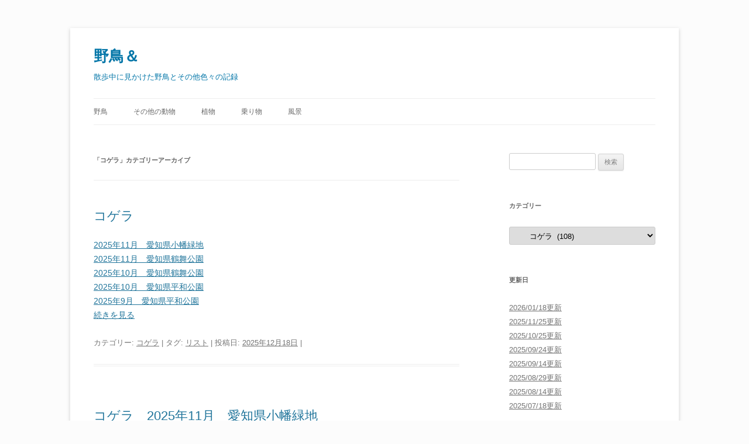

--- FILE ---
content_type: text/html; charset=UTF-8
request_url: https://mocotan.com/yacho/?cat=40
body_size: 22111
content:
<!DOCTYPE html>
<html lang="ja">
<head>
<meta charset="UTF-8" />
<meta name="viewport" content="width=device-width, initial-scale=1.0" />
<title>コゲラ | 野鳥＆</title>
<link rel="profile" href="https://gmpg.org/xfn/11" />
<link rel="pingback" href="https://mocotan.com/yacho/xmlrpc.php">
<meta name='robots' content='noindex, nofollow' />
<link rel="alternate" type="application/rss+xml" title="野鳥＆ &raquo; フィード" href="https://mocotan.com/yacho/?feed=rss2" />
<link rel="alternate" type="application/rss+xml" title="野鳥＆ &raquo; コメントフィード" href="https://mocotan.com/yacho/?feed=comments-rss2" />
<link rel="alternate" type="application/rss+xml" title="野鳥＆ &raquo; コゲラ カテゴリーのフィード" href="https://mocotan.com/yacho/?feed=rss2&#038;cat=40" />
<style id='wp-img-auto-sizes-contain-inline-css' type='text/css'>
img:is([sizes=auto i],[sizes^="auto," i]){contain-intrinsic-size:3000px 1500px}
/*# sourceURL=wp-img-auto-sizes-contain-inline-css */
</style>
<style id='wp-emoji-styles-inline-css' type='text/css'>

	img.wp-smiley, img.emoji {
		display: inline !important;
		border: none !important;
		box-shadow: none !important;
		height: 1em !important;
		width: 1em !important;
		margin: 0 0.07em !important;
		vertical-align: -0.1em !important;
		background: none !important;
		padding: 0 !important;
	}
/*# sourceURL=wp-emoji-styles-inline-css */
</style>
<style id='wp-block-library-inline-css' type='text/css'>
:root{--wp-block-synced-color:#7a00df;--wp-block-synced-color--rgb:122,0,223;--wp-bound-block-color:var(--wp-block-synced-color);--wp-editor-canvas-background:#ddd;--wp-admin-theme-color:#007cba;--wp-admin-theme-color--rgb:0,124,186;--wp-admin-theme-color-darker-10:#006ba1;--wp-admin-theme-color-darker-10--rgb:0,107,160.5;--wp-admin-theme-color-darker-20:#005a87;--wp-admin-theme-color-darker-20--rgb:0,90,135;--wp-admin-border-width-focus:2px}@media (min-resolution:192dpi){:root{--wp-admin-border-width-focus:1.5px}}.wp-element-button{cursor:pointer}:root .has-very-light-gray-background-color{background-color:#eee}:root .has-very-dark-gray-background-color{background-color:#313131}:root .has-very-light-gray-color{color:#eee}:root .has-very-dark-gray-color{color:#313131}:root .has-vivid-green-cyan-to-vivid-cyan-blue-gradient-background{background:linear-gradient(135deg,#00d084,#0693e3)}:root .has-purple-crush-gradient-background{background:linear-gradient(135deg,#34e2e4,#4721fb 50%,#ab1dfe)}:root .has-hazy-dawn-gradient-background{background:linear-gradient(135deg,#faaca8,#dad0ec)}:root .has-subdued-olive-gradient-background{background:linear-gradient(135deg,#fafae1,#67a671)}:root .has-atomic-cream-gradient-background{background:linear-gradient(135deg,#fdd79a,#004a59)}:root .has-nightshade-gradient-background{background:linear-gradient(135deg,#330968,#31cdcf)}:root .has-midnight-gradient-background{background:linear-gradient(135deg,#020381,#2874fc)}:root{--wp--preset--font-size--normal:16px;--wp--preset--font-size--huge:42px}.has-regular-font-size{font-size:1em}.has-larger-font-size{font-size:2.625em}.has-normal-font-size{font-size:var(--wp--preset--font-size--normal)}.has-huge-font-size{font-size:var(--wp--preset--font-size--huge)}.has-text-align-center{text-align:center}.has-text-align-left{text-align:left}.has-text-align-right{text-align:right}.has-fit-text{white-space:nowrap!important}#end-resizable-editor-section{display:none}.aligncenter{clear:both}.items-justified-left{justify-content:flex-start}.items-justified-center{justify-content:center}.items-justified-right{justify-content:flex-end}.items-justified-space-between{justify-content:space-between}.screen-reader-text{border:0;clip-path:inset(50%);height:1px;margin:-1px;overflow:hidden;padding:0;position:absolute;width:1px;word-wrap:normal!important}.screen-reader-text:focus{background-color:#ddd;clip-path:none;color:#444;display:block;font-size:1em;height:auto;left:5px;line-height:normal;padding:15px 23px 14px;text-decoration:none;top:5px;width:auto;z-index:100000}html :where(.has-border-color){border-style:solid}html :where([style*=border-top-color]){border-top-style:solid}html :where([style*=border-right-color]){border-right-style:solid}html :where([style*=border-bottom-color]){border-bottom-style:solid}html :where([style*=border-left-color]){border-left-style:solid}html :where([style*=border-width]){border-style:solid}html :where([style*=border-top-width]){border-top-style:solid}html :where([style*=border-right-width]){border-right-style:solid}html :where([style*=border-bottom-width]){border-bottom-style:solid}html :where([style*=border-left-width]){border-left-style:solid}html :where(img[class*=wp-image-]){height:auto;max-width:100%}:where(figure){margin:0 0 1em}html :where(.is-position-sticky){--wp-admin--admin-bar--position-offset:var(--wp-admin--admin-bar--height,0px)}@media screen and (max-width:600px){html :where(.is-position-sticky){--wp-admin--admin-bar--position-offset:0px}}

/*# sourceURL=wp-block-library-inline-css */
</style><style id='wp-block-image-inline-css' type='text/css'>
.wp-block-image>a,.wp-block-image>figure>a{display:inline-block}.wp-block-image img{box-sizing:border-box;height:auto;max-width:100%;vertical-align:bottom}@media not (prefers-reduced-motion){.wp-block-image img.hide{visibility:hidden}.wp-block-image img.show{animation:show-content-image .4s}}.wp-block-image[style*=border-radius] img,.wp-block-image[style*=border-radius]>a{border-radius:inherit}.wp-block-image.has-custom-border img{box-sizing:border-box}.wp-block-image.aligncenter{text-align:center}.wp-block-image.alignfull>a,.wp-block-image.alignwide>a{width:100%}.wp-block-image.alignfull img,.wp-block-image.alignwide img{height:auto;width:100%}.wp-block-image .aligncenter,.wp-block-image .alignleft,.wp-block-image .alignright,.wp-block-image.aligncenter,.wp-block-image.alignleft,.wp-block-image.alignright{display:table}.wp-block-image .aligncenter>figcaption,.wp-block-image .alignleft>figcaption,.wp-block-image .alignright>figcaption,.wp-block-image.aligncenter>figcaption,.wp-block-image.alignleft>figcaption,.wp-block-image.alignright>figcaption{caption-side:bottom;display:table-caption}.wp-block-image .alignleft{float:left;margin:.5em 1em .5em 0}.wp-block-image .alignright{float:right;margin:.5em 0 .5em 1em}.wp-block-image .aligncenter{margin-left:auto;margin-right:auto}.wp-block-image :where(figcaption){margin-bottom:1em;margin-top:.5em}.wp-block-image.is-style-circle-mask img{border-radius:9999px}@supports ((-webkit-mask-image:none) or (mask-image:none)) or (-webkit-mask-image:none){.wp-block-image.is-style-circle-mask img{border-radius:0;-webkit-mask-image:url('data:image/svg+xml;utf8,<svg viewBox="0 0 100 100" xmlns="http://www.w3.org/2000/svg"><circle cx="50" cy="50" r="50"/></svg>');mask-image:url('data:image/svg+xml;utf8,<svg viewBox="0 0 100 100" xmlns="http://www.w3.org/2000/svg"><circle cx="50" cy="50" r="50"/></svg>');mask-mode:alpha;-webkit-mask-position:center;mask-position:center;-webkit-mask-repeat:no-repeat;mask-repeat:no-repeat;-webkit-mask-size:contain;mask-size:contain}}:root :where(.wp-block-image.is-style-rounded img,.wp-block-image .is-style-rounded img){border-radius:9999px}.wp-block-image figure{margin:0}.wp-lightbox-container{display:flex;flex-direction:column;position:relative}.wp-lightbox-container img{cursor:zoom-in}.wp-lightbox-container img:hover+button{opacity:1}.wp-lightbox-container button{align-items:center;backdrop-filter:blur(16px) saturate(180%);background-color:#5a5a5a40;border:none;border-radius:4px;cursor:zoom-in;display:flex;height:20px;justify-content:center;opacity:0;padding:0;position:absolute;right:16px;text-align:center;top:16px;width:20px;z-index:100}@media not (prefers-reduced-motion){.wp-lightbox-container button{transition:opacity .2s ease}}.wp-lightbox-container button:focus-visible{outline:3px auto #5a5a5a40;outline:3px auto -webkit-focus-ring-color;outline-offset:3px}.wp-lightbox-container button:hover{cursor:pointer;opacity:1}.wp-lightbox-container button:focus{opacity:1}.wp-lightbox-container button:focus,.wp-lightbox-container button:hover,.wp-lightbox-container button:not(:hover):not(:active):not(.has-background){background-color:#5a5a5a40;border:none}.wp-lightbox-overlay{box-sizing:border-box;cursor:zoom-out;height:100vh;left:0;overflow:hidden;position:fixed;top:0;visibility:hidden;width:100%;z-index:100000}.wp-lightbox-overlay .close-button{align-items:center;cursor:pointer;display:flex;justify-content:center;min-height:40px;min-width:40px;padding:0;position:absolute;right:calc(env(safe-area-inset-right) + 16px);top:calc(env(safe-area-inset-top) + 16px);z-index:5000000}.wp-lightbox-overlay .close-button:focus,.wp-lightbox-overlay .close-button:hover,.wp-lightbox-overlay .close-button:not(:hover):not(:active):not(.has-background){background:none;border:none}.wp-lightbox-overlay .lightbox-image-container{height:var(--wp--lightbox-container-height);left:50%;overflow:hidden;position:absolute;top:50%;transform:translate(-50%,-50%);transform-origin:top left;width:var(--wp--lightbox-container-width);z-index:9999999999}.wp-lightbox-overlay .wp-block-image{align-items:center;box-sizing:border-box;display:flex;height:100%;justify-content:center;margin:0;position:relative;transform-origin:0 0;width:100%;z-index:3000000}.wp-lightbox-overlay .wp-block-image img{height:var(--wp--lightbox-image-height);min-height:var(--wp--lightbox-image-height);min-width:var(--wp--lightbox-image-width);width:var(--wp--lightbox-image-width)}.wp-lightbox-overlay .wp-block-image figcaption{display:none}.wp-lightbox-overlay button{background:none;border:none}.wp-lightbox-overlay .scrim{background-color:#fff;height:100%;opacity:.9;position:absolute;width:100%;z-index:2000000}.wp-lightbox-overlay.active{visibility:visible}@media not (prefers-reduced-motion){.wp-lightbox-overlay.active{animation:turn-on-visibility .25s both}.wp-lightbox-overlay.active img{animation:turn-on-visibility .35s both}.wp-lightbox-overlay.show-closing-animation:not(.active){animation:turn-off-visibility .35s both}.wp-lightbox-overlay.show-closing-animation:not(.active) img{animation:turn-off-visibility .25s both}.wp-lightbox-overlay.zoom.active{animation:none;opacity:1;visibility:visible}.wp-lightbox-overlay.zoom.active .lightbox-image-container{animation:lightbox-zoom-in .4s}.wp-lightbox-overlay.zoom.active .lightbox-image-container img{animation:none}.wp-lightbox-overlay.zoom.active .scrim{animation:turn-on-visibility .4s forwards}.wp-lightbox-overlay.zoom.show-closing-animation:not(.active){animation:none}.wp-lightbox-overlay.zoom.show-closing-animation:not(.active) .lightbox-image-container{animation:lightbox-zoom-out .4s}.wp-lightbox-overlay.zoom.show-closing-animation:not(.active) .lightbox-image-container img{animation:none}.wp-lightbox-overlay.zoom.show-closing-animation:not(.active) .scrim{animation:turn-off-visibility .4s forwards}}@keyframes show-content-image{0%{visibility:hidden}99%{visibility:hidden}to{visibility:visible}}@keyframes turn-on-visibility{0%{opacity:0}to{opacity:1}}@keyframes turn-off-visibility{0%{opacity:1;visibility:visible}99%{opacity:0;visibility:visible}to{opacity:0;visibility:hidden}}@keyframes lightbox-zoom-in{0%{transform:translate(calc((-100vw + var(--wp--lightbox-scrollbar-width))/2 + var(--wp--lightbox-initial-left-position)),calc(-50vh + var(--wp--lightbox-initial-top-position))) scale(var(--wp--lightbox-scale))}to{transform:translate(-50%,-50%) scale(1)}}@keyframes lightbox-zoom-out{0%{transform:translate(-50%,-50%) scale(1);visibility:visible}99%{visibility:visible}to{transform:translate(calc((-100vw + var(--wp--lightbox-scrollbar-width))/2 + var(--wp--lightbox-initial-left-position)),calc(-50vh + var(--wp--lightbox-initial-top-position))) scale(var(--wp--lightbox-scale));visibility:hidden}}
/*# sourceURL=https://mocotan.com/yacho/wp-includes/blocks/image/style.min.css */
</style>
<style id='wp-block-image-theme-inline-css' type='text/css'>
:root :where(.wp-block-image figcaption){color:#555;font-size:13px;text-align:center}.is-dark-theme :root :where(.wp-block-image figcaption){color:#ffffffa6}.wp-block-image{margin:0 0 1em}
/*# sourceURL=https://mocotan.com/yacho/wp-includes/blocks/image/theme.min.css */
</style>
<style id='global-styles-inline-css' type='text/css'>
:root{--wp--preset--aspect-ratio--square: 1;--wp--preset--aspect-ratio--4-3: 4/3;--wp--preset--aspect-ratio--3-4: 3/4;--wp--preset--aspect-ratio--3-2: 3/2;--wp--preset--aspect-ratio--2-3: 2/3;--wp--preset--aspect-ratio--16-9: 16/9;--wp--preset--aspect-ratio--9-16: 9/16;--wp--preset--color--black: #000000;--wp--preset--color--cyan-bluish-gray: #abb8c3;--wp--preset--color--white: #fff;--wp--preset--color--pale-pink: #f78da7;--wp--preset--color--vivid-red: #cf2e2e;--wp--preset--color--luminous-vivid-orange: #ff6900;--wp--preset--color--luminous-vivid-amber: #fcb900;--wp--preset--color--light-green-cyan: #7bdcb5;--wp--preset--color--vivid-green-cyan: #00d084;--wp--preset--color--pale-cyan-blue: #8ed1fc;--wp--preset--color--vivid-cyan-blue: #0693e3;--wp--preset--color--vivid-purple: #9b51e0;--wp--preset--color--blue: #21759b;--wp--preset--color--dark-gray: #444;--wp--preset--color--medium-gray: #9f9f9f;--wp--preset--color--light-gray: #e6e6e6;--wp--preset--gradient--vivid-cyan-blue-to-vivid-purple: linear-gradient(135deg,rgb(6,147,227) 0%,rgb(155,81,224) 100%);--wp--preset--gradient--light-green-cyan-to-vivid-green-cyan: linear-gradient(135deg,rgb(122,220,180) 0%,rgb(0,208,130) 100%);--wp--preset--gradient--luminous-vivid-amber-to-luminous-vivid-orange: linear-gradient(135deg,rgb(252,185,0) 0%,rgb(255,105,0) 100%);--wp--preset--gradient--luminous-vivid-orange-to-vivid-red: linear-gradient(135deg,rgb(255,105,0) 0%,rgb(207,46,46) 100%);--wp--preset--gradient--very-light-gray-to-cyan-bluish-gray: linear-gradient(135deg,rgb(238,238,238) 0%,rgb(169,184,195) 100%);--wp--preset--gradient--cool-to-warm-spectrum: linear-gradient(135deg,rgb(74,234,220) 0%,rgb(151,120,209) 20%,rgb(207,42,186) 40%,rgb(238,44,130) 60%,rgb(251,105,98) 80%,rgb(254,248,76) 100%);--wp--preset--gradient--blush-light-purple: linear-gradient(135deg,rgb(255,206,236) 0%,rgb(152,150,240) 100%);--wp--preset--gradient--blush-bordeaux: linear-gradient(135deg,rgb(254,205,165) 0%,rgb(254,45,45) 50%,rgb(107,0,62) 100%);--wp--preset--gradient--luminous-dusk: linear-gradient(135deg,rgb(255,203,112) 0%,rgb(199,81,192) 50%,rgb(65,88,208) 100%);--wp--preset--gradient--pale-ocean: linear-gradient(135deg,rgb(255,245,203) 0%,rgb(182,227,212) 50%,rgb(51,167,181) 100%);--wp--preset--gradient--electric-grass: linear-gradient(135deg,rgb(202,248,128) 0%,rgb(113,206,126) 100%);--wp--preset--gradient--midnight: linear-gradient(135deg,rgb(2,3,129) 0%,rgb(40,116,252) 100%);--wp--preset--font-size--small: 13px;--wp--preset--font-size--medium: 20px;--wp--preset--font-size--large: 36px;--wp--preset--font-size--x-large: 42px;--wp--preset--spacing--20: 0.44rem;--wp--preset--spacing--30: 0.67rem;--wp--preset--spacing--40: 1rem;--wp--preset--spacing--50: 1.5rem;--wp--preset--spacing--60: 2.25rem;--wp--preset--spacing--70: 3.38rem;--wp--preset--spacing--80: 5.06rem;--wp--preset--shadow--natural: 6px 6px 9px rgba(0, 0, 0, 0.2);--wp--preset--shadow--deep: 12px 12px 50px rgba(0, 0, 0, 0.4);--wp--preset--shadow--sharp: 6px 6px 0px rgba(0, 0, 0, 0.2);--wp--preset--shadow--outlined: 6px 6px 0px -3px rgb(255, 255, 255), 6px 6px rgb(0, 0, 0);--wp--preset--shadow--crisp: 6px 6px 0px rgb(0, 0, 0);}:where(.is-layout-flex){gap: 0.5em;}:where(.is-layout-grid){gap: 0.5em;}body .is-layout-flex{display: flex;}.is-layout-flex{flex-wrap: wrap;align-items: center;}.is-layout-flex > :is(*, div){margin: 0;}body .is-layout-grid{display: grid;}.is-layout-grid > :is(*, div){margin: 0;}:where(.wp-block-columns.is-layout-flex){gap: 2em;}:where(.wp-block-columns.is-layout-grid){gap: 2em;}:where(.wp-block-post-template.is-layout-flex){gap: 1.25em;}:where(.wp-block-post-template.is-layout-grid){gap: 1.25em;}.has-black-color{color: var(--wp--preset--color--black) !important;}.has-cyan-bluish-gray-color{color: var(--wp--preset--color--cyan-bluish-gray) !important;}.has-white-color{color: var(--wp--preset--color--white) !important;}.has-pale-pink-color{color: var(--wp--preset--color--pale-pink) !important;}.has-vivid-red-color{color: var(--wp--preset--color--vivid-red) !important;}.has-luminous-vivid-orange-color{color: var(--wp--preset--color--luminous-vivid-orange) !important;}.has-luminous-vivid-amber-color{color: var(--wp--preset--color--luminous-vivid-amber) !important;}.has-light-green-cyan-color{color: var(--wp--preset--color--light-green-cyan) !important;}.has-vivid-green-cyan-color{color: var(--wp--preset--color--vivid-green-cyan) !important;}.has-pale-cyan-blue-color{color: var(--wp--preset--color--pale-cyan-blue) !important;}.has-vivid-cyan-blue-color{color: var(--wp--preset--color--vivid-cyan-blue) !important;}.has-vivid-purple-color{color: var(--wp--preset--color--vivid-purple) !important;}.has-black-background-color{background-color: var(--wp--preset--color--black) !important;}.has-cyan-bluish-gray-background-color{background-color: var(--wp--preset--color--cyan-bluish-gray) !important;}.has-white-background-color{background-color: var(--wp--preset--color--white) !important;}.has-pale-pink-background-color{background-color: var(--wp--preset--color--pale-pink) !important;}.has-vivid-red-background-color{background-color: var(--wp--preset--color--vivid-red) !important;}.has-luminous-vivid-orange-background-color{background-color: var(--wp--preset--color--luminous-vivid-orange) !important;}.has-luminous-vivid-amber-background-color{background-color: var(--wp--preset--color--luminous-vivid-amber) !important;}.has-light-green-cyan-background-color{background-color: var(--wp--preset--color--light-green-cyan) !important;}.has-vivid-green-cyan-background-color{background-color: var(--wp--preset--color--vivid-green-cyan) !important;}.has-pale-cyan-blue-background-color{background-color: var(--wp--preset--color--pale-cyan-blue) !important;}.has-vivid-cyan-blue-background-color{background-color: var(--wp--preset--color--vivid-cyan-blue) !important;}.has-vivid-purple-background-color{background-color: var(--wp--preset--color--vivid-purple) !important;}.has-black-border-color{border-color: var(--wp--preset--color--black) !important;}.has-cyan-bluish-gray-border-color{border-color: var(--wp--preset--color--cyan-bluish-gray) !important;}.has-white-border-color{border-color: var(--wp--preset--color--white) !important;}.has-pale-pink-border-color{border-color: var(--wp--preset--color--pale-pink) !important;}.has-vivid-red-border-color{border-color: var(--wp--preset--color--vivid-red) !important;}.has-luminous-vivid-orange-border-color{border-color: var(--wp--preset--color--luminous-vivid-orange) !important;}.has-luminous-vivid-amber-border-color{border-color: var(--wp--preset--color--luminous-vivid-amber) !important;}.has-light-green-cyan-border-color{border-color: var(--wp--preset--color--light-green-cyan) !important;}.has-vivid-green-cyan-border-color{border-color: var(--wp--preset--color--vivid-green-cyan) !important;}.has-pale-cyan-blue-border-color{border-color: var(--wp--preset--color--pale-cyan-blue) !important;}.has-vivid-cyan-blue-border-color{border-color: var(--wp--preset--color--vivid-cyan-blue) !important;}.has-vivid-purple-border-color{border-color: var(--wp--preset--color--vivid-purple) !important;}.has-vivid-cyan-blue-to-vivid-purple-gradient-background{background: var(--wp--preset--gradient--vivid-cyan-blue-to-vivid-purple) !important;}.has-light-green-cyan-to-vivid-green-cyan-gradient-background{background: var(--wp--preset--gradient--light-green-cyan-to-vivid-green-cyan) !important;}.has-luminous-vivid-amber-to-luminous-vivid-orange-gradient-background{background: var(--wp--preset--gradient--luminous-vivid-amber-to-luminous-vivid-orange) !important;}.has-luminous-vivid-orange-to-vivid-red-gradient-background{background: var(--wp--preset--gradient--luminous-vivid-orange-to-vivid-red) !important;}.has-very-light-gray-to-cyan-bluish-gray-gradient-background{background: var(--wp--preset--gradient--very-light-gray-to-cyan-bluish-gray) !important;}.has-cool-to-warm-spectrum-gradient-background{background: var(--wp--preset--gradient--cool-to-warm-spectrum) !important;}.has-blush-light-purple-gradient-background{background: var(--wp--preset--gradient--blush-light-purple) !important;}.has-blush-bordeaux-gradient-background{background: var(--wp--preset--gradient--blush-bordeaux) !important;}.has-luminous-dusk-gradient-background{background: var(--wp--preset--gradient--luminous-dusk) !important;}.has-pale-ocean-gradient-background{background: var(--wp--preset--gradient--pale-ocean) !important;}.has-electric-grass-gradient-background{background: var(--wp--preset--gradient--electric-grass) !important;}.has-midnight-gradient-background{background: var(--wp--preset--gradient--midnight) !important;}.has-small-font-size{font-size: var(--wp--preset--font-size--small) !important;}.has-medium-font-size{font-size: var(--wp--preset--font-size--medium) !important;}.has-large-font-size{font-size: var(--wp--preset--font-size--large) !important;}.has-x-large-font-size{font-size: var(--wp--preset--font-size--x-large) !important;}
/*# sourceURL=global-styles-inline-css */
</style>

<style id='classic-theme-styles-inline-css' type='text/css'>
/*! This file is auto-generated */
.wp-block-button__link{color:#fff;background-color:#32373c;border-radius:9999px;box-shadow:none;text-decoration:none;padding:calc(.667em + 2px) calc(1.333em + 2px);font-size:1.125em}.wp-block-file__button{background:#32373c;color:#fff;text-decoration:none}
/*# sourceURL=/wp-includes/css/classic-themes.min.css */
</style>
<link rel='stylesheet' id='jquery-smooth-scroll-css' href='https://mocotan.com/yacho/wp-content/plugins/jquery-smooth-scroll/css/style.css?ver=6.9' type='text/css' media='all' />
<link rel='stylesheet' id='twentytwelve-style-css' href='https://mocotan.com/yacho/wp-content/themes/twentytwelve/style.css?ver=20251202' type='text/css' media='all' />
<link rel='stylesheet' id='twentytwelve-block-style-css' href='https://mocotan.com/yacho/wp-content/themes/twentytwelve/css/blocks.css?ver=20251031' type='text/css' media='all' />
<script type="text/javascript" src="https://mocotan.com/yacho/wp-includes/js/jquery/jquery.min.js?ver=3.7.1" id="jquery-core-js"></script>
<script type="text/javascript" src="https://mocotan.com/yacho/wp-includes/js/jquery/jquery-migrate.min.js?ver=3.4.1" id="jquery-migrate-js"></script>
<script type="text/javascript" src="https://mocotan.com/yacho/wp-content/themes/twentytwelve/js/navigation.js?ver=20250303" id="twentytwelve-navigation-js" defer="defer" data-wp-strategy="defer"></script>
<link rel="https://api.w.org/" href="https://mocotan.com/yacho/index.php?rest_route=/" /><link rel="alternate" title="JSON" type="application/json" href="https://mocotan.com/yacho/index.php?rest_route=/wp/v2/categories/40" /><link rel="EditURI" type="application/rsd+xml" title="RSD" href="https://mocotan.com/yacho/xmlrpc.php?rsd" />
<meta name="generator" content="WordPress 6.9" />
<link rel="Shortcut Icon" type="image/x-icon" href="//mocotan.com/yacho/wp-content/uploads/2017/06/favicon-2.png" />
<link rel="apple-touch-icon-precomposed" href="//mocotan.com/yacho/wp-content/uploads/2017/06/apple-touch-icon-1.png" />
	<style type="text/css" id="twentytwelve-header-css">
			.site-header h1 a,
		.site-header h2 {
			color: #0376a8;
		}
		</style>
	<style type="text/css" id="custom-background-css">
body.custom-background { background-color: #fcfcfc; }
</style>
			<style type="text/css" id="wp-custom-css">
			

#container a{
	text-decoration:none;
	color:#3d3d3d;
	line-hight:1em;
 }
#container a:hover{
	background-color:#f5f5f5;	
}
#container01{
	width:100%;
	background-color:#fff;
	margin:0.5em 1em 0.5em 0.5em;
	border-bottom:solid 0.5px #ccc;
}

#container02{
	width:100%;
	background-color:#fff;
	margin:0.5em 1em 0.5em 0.5em;
	border-bottom:solid 0.5px #ccc;
}


@media screen and (min-width: 768px) {

#container{
	display:block;
	clear:both;
}
#container01{
	float:left;
	width:45%;

}
#container02{
	float:left;
	width:45%;

}
}




.box{
	float:left;
	margin-right:0.5em;
	margin-bottom:1em;
}

.box2{
	display:inline-block;
	float:left;
	width:100px;
	text-align:center;
	margin-right:0.7em;
	line-height:1em;
}

.box3{
	display:inline-block;
	width:120px;
	margin:0.5em;
	background-color:#fff;
	border:solid 1px #dcdcdc;
	border-radius:5px;
}

		</style>
		</head>

<body class="archive category category-40 custom-background wp-embed-responsive wp-theme-twentytwelve single-author">
<div id="page" class="hfeed site">
	<a class="screen-reader-text skip-link" href="#content">コンテンツへスキップ</a>
	<header id="masthead" class="site-header">
		<hgroup>
							<h1 class="site-title"><a href="https://mocotan.com/yacho/" rel="home" >野鳥＆</a></h1>
								<h2 class="site-description">散歩中に見かけた野鳥とその他色々の記録</h2>
					</hgroup>

		<nav id="site-navigation" class="main-navigation">
			<button class="menu-toggle">メニュー</button>
			<div class="menu-%e3%83%a1%e3%83%8b%e3%83%a5%e3%83%bc-1-container"><ul id="menu-%e3%83%a1%e3%83%8b%e3%83%a5%e3%83%bc-1" class="nav-menu"><li id="menu-item-918" class="menu-item menu-item-type-post_type menu-item-object-page menu-item-home menu-item-918"><a href="https://mocotan.com/yacho/">野鳥</a></li>
<li id="menu-item-521" class="menu-item menu-item-type-post_type menu-item-object-page menu-item-521"><a href="https://mocotan.com/yacho/?page_id=520">その他の動物</a></li>
<li id="menu-item-75539" class="menu-item menu-item-type-post_type menu-item-object-page menu-item-75539"><a href="https://mocotan.com/yacho/?page_id=540">植物</a></li>
<li id="menu-item-3285" class="menu-item menu-item-type-post_type menu-item-object-page menu-item-3285"><a href="https://mocotan.com/yacho/?page_id=3284">乗り物</a></li>
<li id="menu-item-10053" class="menu-item menu-item-type-post_type menu-item-object-page menu-item-10053"><a href="https://mocotan.com/yacho/?page_id=10052">風景</a></li>
</ul></div>		</nav><!-- #site-navigation -->

			</header><!-- #masthead -->

	<div id="main" class="wrapper">

	<section id="primary" class="site-content">
		<div id="content" role="main">

					<header class="archive-header">
				<h1 class="archive-title">
				「<span>コゲラ</span>」カテゴリーアーカイブ				</h1>

						</header><!-- .archive-header -->

			
	<article id="post-10415" class="post-10415 post type-post status-publish format-standard hentry category-40 tag-list">
				<header class="entry-header">
			
						<h1 class="entry-title">
				<a href="https://mocotan.com/yacho/?p=10415" rel="bookmark">コゲラ</a>
			</h1>
								</header><!-- .entry-header -->

				<div class="entry-content">
			<p><a href="https://mocotan.com/yacho/?p=149550">2025年11月　愛知県小幡緑地</a><br />
<a href="https://mocotan.com/yacho/?p=149118">2025年11月　愛知県鶴舞公園</a><br />
<a href="https://mocotan.com/yacho/?p=148436">2025年10月　愛知県鶴舞公園</a><br />
<a href="https://mocotan.com/yacho/?p=148191">2025年10月　愛知県平和公園</a><br />
<a href="https://mocotan.com/yacho/?p=147526">2025年9月　愛知県平和公園</a><br />
<a class="more-link" href="https://mocotan.com/yacho/?p=10415">続きを見る</a></p>
					</div><!-- .entry-content -->
		
		<footer class="entry-meta">
			カテゴリー: <a href="https://mocotan.com/yacho/?cat=40" rel="category">コゲラ</a> | タグ: <a href="https://mocotan.com/yacho/?tag=list" rel="tag">リスト</a> | 投稿日: <a href="https://mocotan.com/yacho/?p=10415" title="4:27 PM" rel="bookmark"><time class="entry-date" datetime="2025-12-18T16:27:48+09:00">2025年12月18日</time></a> | <span class="by-author">投稿者: <span class="author vcard"><a class="url fn n" href="https://mocotan.com/yacho/?author=1" title="wpmaster の投稿をすべて表示" rel="author">wpmaster</a></span></span>								</footer><!-- .entry-meta -->
	</article><!-- #post -->

	<article id="post-149550" class="post-149550 post type-post status-publish format-standard hentry category-40 tag-201 tag-2025-12-18 tag-985 tag-obataryokuchi tag-144">
				<header class="entry-header">
			
						<h1 class="entry-title">
				<a href="https://mocotan.com/yacho/?p=149550" rel="bookmark">コゲラ　2025年11月　愛知県小幡緑地</a>
			</h1>
								</header><!-- .entry-header -->

				<div class="entry-content">
			
<figure class="wp-block-image size-full"><img fetchpriority="high" decoding="async" width="1024" height="768" src="https://mocotan.com/yacho/wp-content/uploads/2025/12/kogera20251115-1.jpg" alt="" class="wp-image-149552" srcset="https://mocotan.com/yacho/wp-content/uploads/2025/12/kogera20251115-1.jpg 1024w, https://mocotan.com/yacho/wp-content/uploads/2025/12/kogera20251115-1-750x563.jpg 750w, https://mocotan.com/yacho/wp-content/uploads/2025/12/kogera20251115-1-768x576.jpg 768w, https://mocotan.com/yacho/wp-content/uploads/2025/12/kogera20251115-1-624x468.jpg 624w" sizes="(max-width: 1024px) 100vw, 1024px" /></figure>



<a class="more-link" href="https://mocotan.com/yacho/?p=149550">続きを見る</a>					</div><!-- .entry-content -->
		
		<footer class="entry-meta">
			カテゴリー: <a href="https://mocotan.com/yacho/?cat=40" rel="category">コゲラ</a> | タグ: <a href="https://mocotan.com/yacho/?tag=11%e6%9c%88" rel="tag">11月</a>、<a href="https://mocotan.com/yacho/?tag=2025-12-18%e6%9b%b4%e6%96%b0" rel="tag">2025/12/18更新</a>、<a href="https://mocotan.com/yacho/?tag=2025%e5%b9%b4" rel="tag">2025年</a>、<a href="https://mocotan.com/yacho/?tag=obataryokuchi" rel="tag">愛知県小幡緑地</a>、<a href="https://mocotan.com/yacho/?tag=%e7%95%99%e9%b3%a5" rel="tag">留鳥</a> | 投稿日: <a href="https://mocotan.com/yacho/?p=149550" title="4:26 PM" rel="bookmark"><time class="entry-date" datetime="2025-12-18T16:26:45+09:00">2025年12月18日</time></a> | <span class="by-author">投稿者: <span class="author vcard"><a class="url fn n" href="https://mocotan.com/yacho/?author=1" title="wpmaster の投稿をすべて表示" rel="author">wpmaster</a></span></span>								</footer><!-- .entry-meta -->
	</article><!-- #post -->

	<article id="post-149118" class="post-149118 post type-post status-publish format-standard hentry category-40 tag-201 tag-2025-12-18 tag-985 tag-tsurumakouen tag-144">
				<header class="entry-header">
			
						<h1 class="entry-title">
				<a href="https://mocotan.com/yacho/?p=149118" rel="bookmark">コゲラ　2025年11月　愛知県鶴舞公園</a>
			</h1>
								</header><!-- .entry-header -->

				<div class="entry-content">
			
<figure class="wp-block-image size-full"><img decoding="async" width="1024" height="768" src="https://mocotan.com/yacho/wp-content/uploads/2025/12/kogera20251112-1.jpg" alt="" class="wp-image-149119" srcset="https://mocotan.com/yacho/wp-content/uploads/2025/12/kogera20251112-1.jpg 1024w, https://mocotan.com/yacho/wp-content/uploads/2025/12/kogera20251112-1-750x563.jpg 750w, https://mocotan.com/yacho/wp-content/uploads/2025/12/kogera20251112-1-768x576.jpg 768w, https://mocotan.com/yacho/wp-content/uploads/2025/12/kogera20251112-1-624x468.jpg 624w" sizes="(max-width: 1024px) 100vw, 1024px" /></figure>
					</div><!-- .entry-content -->
		
		<footer class="entry-meta">
			カテゴリー: <a href="https://mocotan.com/yacho/?cat=40" rel="category">コゲラ</a> | タグ: <a href="https://mocotan.com/yacho/?tag=11%e6%9c%88" rel="tag">11月</a>、<a href="https://mocotan.com/yacho/?tag=2025-12-18%e6%9b%b4%e6%96%b0" rel="tag">2025/12/18更新</a>、<a href="https://mocotan.com/yacho/?tag=2025%e5%b9%b4" rel="tag">2025年</a>、<a href="https://mocotan.com/yacho/?tag=tsurumakouen" rel="tag">愛知県鶴舞公園</a>、<a href="https://mocotan.com/yacho/?tag=%e7%95%99%e9%b3%a5" rel="tag">留鳥</a> | 投稿日: <a href="https://mocotan.com/yacho/?p=149118" title="12:25 PM" rel="bookmark"><time class="entry-date" datetime="2025-12-17T12:25:43+09:00">2025年12月17日</time></a> | <span class="by-author">投稿者: <span class="author vcard"><a class="url fn n" href="https://mocotan.com/yacho/?author=1" title="wpmaster の投稿をすべて表示" rel="author">wpmaster</a></span></span>								</footer><!-- .entry-meta -->
	</article><!-- #post -->

	<article id="post-148436" class="post-148436 post type-post status-publish format-standard hentry category-40 tag-200 tag-2025-11-25 tag-985 tag-tsurumakouen tag-144">
				<header class="entry-header">
			
						<h1 class="entry-title">
				<a href="https://mocotan.com/yacho/?p=148436" rel="bookmark">コゲラ　2025年10月　愛知県鶴舞公園</a>
			</h1>
								</header><!-- .entry-header -->

				<div class="entry-content">
			
<figure class="wp-block-image size-full"><img decoding="async" width="1024" height="768" src="https://mocotan.com/yacho/wp-content/uploads/2025/11/kogera20251029-1.jpg" alt="" class="wp-image-148438" srcset="https://mocotan.com/yacho/wp-content/uploads/2025/11/kogera20251029-1.jpg 1024w, https://mocotan.com/yacho/wp-content/uploads/2025/11/kogera20251029-1-750x563.jpg 750w, https://mocotan.com/yacho/wp-content/uploads/2025/11/kogera20251029-1-768x576.jpg 768w, https://mocotan.com/yacho/wp-content/uploads/2025/11/kogera20251029-1-624x468.jpg 624w" sizes="(max-width: 1024px) 100vw, 1024px" /></figure>



<a class="more-link" href="https://mocotan.com/yacho/?p=148436">続きを見る</a>					</div><!-- .entry-content -->
		
		<footer class="entry-meta">
			カテゴリー: <a href="https://mocotan.com/yacho/?cat=40" rel="category">コゲラ</a> | タグ: <a href="https://mocotan.com/yacho/?tag=10%e6%9c%88" rel="tag">10月</a>、<a href="https://mocotan.com/yacho/?tag=2025-11-25%e6%9b%b4%e6%96%b0" rel="tag">2025/11/25更新</a>、<a href="https://mocotan.com/yacho/?tag=2025%e5%b9%b4" rel="tag">2025年</a>、<a href="https://mocotan.com/yacho/?tag=tsurumakouen" rel="tag">愛知県鶴舞公園</a>、<a href="https://mocotan.com/yacho/?tag=%e7%95%99%e9%b3%a5" rel="tag">留鳥</a> | 投稿日: <a href="https://mocotan.com/yacho/?p=148436" title="3:47 PM" rel="bookmark"><time class="entry-date" datetime="2025-11-24T15:47:33+09:00">2025年11月24日</time></a> | <span class="by-author">投稿者: <span class="author vcard"><a class="url fn n" href="https://mocotan.com/yacho/?author=1" title="wpmaster の投稿をすべて表示" rel="author">wpmaster</a></span></span>								</footer><!-- .entry-meta -->
	</article><!-- #post -->

	<article id="post-148191" class="post-148191 post type-post status-publish format-standard hentry category-40 tag-200 tag-2025-11-25 tag-985 tag-heiwakouen tag-144">
				<header class="entry-header">
			
						<h1 class="entry-title">
				<a href="https://mocotan.com/yacho/?p=148191" rel="bookmark">コゲラ　2025年10月　愛知県平和公園</a>
			</h1>
								</header><!-- .entry-header -->

				<div class="entry-content">
			
<figure class="wp-block-image size-full"><img loading="lazy" decoding="async" width="1024" height="768" src="https://mocotan.com/yacho/wp-content/uploads/2025/11/kogera20251016-1.jpg" alt="" class="wp-image-148193" srcset="https://mocotan.com/yacho/wp-content/uploads/2025/11/kogera20251016-1.jpg 1024w, https://mocotan.com/yacho/wp-content/uploads/2025/11/kogera20251016-1-750x563.jpg 750w, https://mocotan.com/yacho/wp-content/uploads/2025/11/kogera20251016-1-768x576.jpg 768w, https://mocotan.com/yacho/wp-content/uploads/2025/11/kogera20251016-1-624x468.jpg 624w" sizes="auto, (max-width: 1024px) 100vw, 1024px" /></figure>



<a class="more-link" href="https://mocotan.com/yacho/?p=148191">続きを見る</a>					</div><!-- .entry-content -->
		
		<footer class="entry-meta">
			カテゴリー: <a href="https://mocotan.com/yacho/?cat=40" rel="category">コゲラ</a> | タグ: <a href="https://mocotan.com/yacho/?tag=10%e6%9c%88" rel="tag">10月</a>、<a href="https://mocotan.com/yacho/?tag=2025-11-25%e6%9b%b4%e6%96%b0" rel="tag">2025/11/25更新</a>、<a href="https://mocotan.com/yacho/?tag=2025%e5%b9%b4" rel="tag">2025年</a>、<a href="https://mocotan.com/yacho/?tag=heiwakouen" rel="tag">愛知県平和公園</a>、<a href="https://mocotan.com/yacho/?tag=%e7%95%99%e9%b3%a5" rel="tag">留鳥</a> | 投稿日: <a href="https://mocotan.com/yacho/?p=148191" title="3:50 PM" rel="bookmark"><time class="entry-date" datetime="2025-11-23T15:50:17+09:00">2025年11月23日</time></a> | <span class="by-author">投稿者: <span class="author vcard"><a class="url fn n" href="https://mocotan.com/yacho/?author=1" title="wpmaster の投稿をすべて表示" rel="author">wpmaster</a></span></span>								</footer><!-- .entry-meta -->
	</article><!-- #post -->
			<nav id="nav-below" class="navigation">
				<h3 class="assistive-text">投稿ナビゲーション</h3>
									<div class="nav-previous"><a href="https://mocotan.com/yacho/?cat=40&#038;paged=2" ><span class="meta-nav">&larr;</span> 過去の投稿</a></div>
				
							</nav><!-- .navigation -->
			
		
		</div><!-- #content -->
	</section><!-- #primary -->


			<div id="secondary" class="widget-area" role="complementary">
			<aside id="search-2" class="widget widget_search"><form role="search" method="get" id="searchform" class="searchform" action="https://mocotan.com/yacho/">
				<div>
					<label class="screen-reader-text" for="s">検索:</label>
					<input type="text" value="" name="s" id="s" />
					<input type="submit" id="searchsubmit" value="検索" />
				</div>
			</form></aside><aside id="categories-2" class="widget widget_categories"><h3 class="widget-title">カテゴリー</h3><form action="https://mocotan.com/yacho" method="get"><label class="screen-reader-text" for="cat">カテゴリー</label><select  name='cat' id='cat' class='postform'>
	<option value='-1'>カテゴリーを選択</option>
	<option class="level-0" value="1030">[ アマツバメ目 ]&nbsp;&nbsp;(3)</option>
	<option class="level-1" value="1031">&nbsp;&nbsp;&nbsp;＜アマツバメ科＞&nbsp;&nbsp;(3)</option>
	<option class="level-2" value="1032">&nbsp;&nbsp;&nbsp;&nbsp;&nbsp;&nbsp;ヒメアマツバメ&nbsp;&nbsp;(3)</option>
	<option class="level-0" value="107">[ カイツブリ目 ]&nbsp;&nbsp;(271)</option>
	<option class="level-1" value="13">&nbsp;&nbsp;&nbsp;＜カイツブリ科＞&nbsp;&nbsp;(271)</option>
	<option class="level-2" value="14">&nbsp;&nbsp;&nbsp;&nbsp;&nbsp;&nbsp;カイツブリ&nbsp;&nbsp;(150)</option>
	<option class="level-2" value="15">&nbsp;&nbsp;&nbsp;&nbsp;&nbsp;&nbsp;カンムリカイツブリ&nbsp;&nbsp;(101)</option>
	<option class="level-2" value="170">&nbsp;&nbsp;&nbsp;&nbsp;&nbsp;&nbsp;ハジロカイツブリ&nbsp;&nbsp;(15)</option>
	<option class="level-2" value="973">&nbsp;&nbsp;&nbsp;&nbsp;&nbsp;&nbsp;ミミカイツブリ&nbsp;&nbsp;(5)</option>
	<option class="level-0" value="110">[ カツオドリ目 ]&nbsp;&nbsp;(333)</option>
	<option class="level-1" value="8">&nbsp;&nbsp;&nbsp;＜ウ科＞&nbsp;&nbsp;(333)</option>
	<option class="level-2" value="9">&nbsp;&nbsp;&nbsp;&nbsp;&nbsp;&nbsp;ウミウ&nbsp;&nbsp;(4)</option>
	<option class="level-2" value="10">&nbsp;&nbsp;&nbsp;&nbsp;&nbsp;&nbsp;カワウ&nbsp;&nbsp;(326)</option>
	<option class="level-2" value="565">&nbsp;&nbsp;&nbsp;&nbsp;&nbsp;&nbsp;ヒメウ&nbsp;&nbsp;(3)</option>
	<option class="level-0" value="616">[ カッコウ目 ]&nbsp;&nbsp;(15)</option>
	<option class="level-1" value="617">&nbsp;&nbsp;&nbsp;＜カッコウ科＞&nbsp;&nbsp;(15)</option>
	<option class="level-2" value="949">&nbsp;&nbsp;&nbsp;&nbsp;&nbsp;&nbsp;カッコウ&nbsp;&nbsp;(3)</option>
	<option class="level-2" value="1020">&nbsp;&nbsp;&nbsp;&nbsp;&nbsp;&nbsp;ジュウイチ&nbsp;&nbsp;(3)</option>
	<option class="level-2" value="618">&nbsp;&nbsp;&nbsp;&nbsp;&nbsp;&nbsp;ツツドリ&nbsp;&nbsp;(4)</option>
	<option class="level-2" value="984">&nbsp;&nbsp;&nbsp;&nbsp;&nbsp;&nbsp;ホトトギス&nbsp;&nbsp;(5)</option>
	<option class="level-0" value="106">[ カモ目 ]&nbsp;&nbsp;(1,312)</option>
	<option class="level-1" value="18">&nbsp;&nbsp;&nbsp;＜カモ科＞&nbsp;&nbsp;(1,312)</option>
	<option class="level-2" value="998">&nbsp;&nbsp;&nbsp;&nbsp;&nbsp;&nbsp;アカハシハジロ&nbsp;&nbsp;(3)</option>
	<option class="level-2" value="841">&nbsp;&nbsp;&nbsp;&nbsp;&nbsp;&nbsp;アカハジロ&nbsp;&nbsp;(3)</option>
	<option class="level-2" value="179">&nbsp;&nbsp;&nbsp;&nbsp;&nbsp;&nbsp;アヒル&nbsp;&nbsp;(14)</option>
	<option class="level-2" value="892">&nbsp;&nbsp;&nbsp;&nbsp;&nbsp;&nbsp;アメリカコガモ&nbsp;&nbsp;(3)</option>
	<option class="level-2" value="1009">&nbsp;&nbsp;&nbsp;&nbsp;&nbsp;&nbsp;アメリカヒドリ&nbsp;&nbsp;(3)</option>
	<option class="level-2" value="297">&nbsp;&nbsp;&nbsp;&nbsp;&nbsp;&nbsp;ウミアイサ&nbsp;&nbsp;(10)</option>
	<option class="level-2" value="157">&nbsp;&nbsp;&nbsp;&nbsp;&nbsp;&nbsp;オカヨシガモ&nbsp;&nbsp;(40)</option>
	<option class="level-2" value="20">&nbsp;&nbsp;&nbsp;&nbsp;&nbsp;&nbsp;オシドリ&nbsp;&nbsp;(25)</option>
	<option class="level-2" value="21">&nbsp;&nbsp;&nbsp;&nbsp;&nbsp;&nbsp;オナガガモ&nbsp;&nbsp;(67)</option>
	<option class="level-2" value="406">&nbsp;&nbsp;&nbsp;&nbsp;&nbsp;&nbsp;カモ科未同定&nbsp;&nbsp;(7)</option>
	<option class="level-2" value="897">&nbsp;&nbsp;&nbsp;&nbsp;&nbsp;&nbsp;カリガネ&nbsp;&nbsp;(3)</option>
	<option class="level-2" value="22">&nbsp;&nbsp;&nbsp;&nbsp;&nbsp;&nbsp;カルガモ&nbsp;&nbsp;(281)</option>
	<option class="level-2" value="455">&nbsp;&nbsp;&nbsp;&nbsp;&nbsp;&nbsp;カワアイサ&nbsp;&nbsp;(11)</option>
	<option class="level-2" value="23">&nbsp;&nbsp;&nbsp;&nbsp;&nbsp;&nbsp;キンクロハジロ&nbsp;&nbsp;(88)</option>
	<option class="level-2" value="788">&nbsp;&nbsp;&nbsp;&nbsp;&nbsp;&nbsp;クビワキンクロ&nbsp;&nbsp;(4)</option>
	<option class="level-2" value="903">&nbsp;&nbsp;&nbsp;&nbsp;&nbsp;&nbsp;コウライアイサ&nbsp;&nbsp;(3)</option>
	<option class="level-2" value="1056">&nbsp;&nbsp;&nbsp;&nbsp;&nbsp;&nbsp;コオリガモ&nbsp;&nbsp;(3)</option>
	<option class="level-2" value="24">&nbsp;&nbsp;&nbsp;&nbsp;&nbsp;&nbsp;コガモ&nbsp;&nbsp;(146)</option>
	<option class="level-2" value="432">&nbsp;&nbsp;&nbsp;&nbsp;&nbsp;&nbsp;コクガン&nbsp;&nbsp;(7)</option>
	<option class="level-2" value="1043">&nbsp;&nbsp;&nbsp;&nbsp;&nbsp;&nbsp;コスズガモ&nbsp;&nbsp;(4)</option>
	<option class="level-2" value="449">&nbsp;&nbsp;&nbsp;&nbsp;&nbsp;&nbsp;コハクチョウ&nbsp;&nbsp;(9)</option>
	<option class="level-2" value="25">&nbsp;&nbsp;&nbsp;&nbsp;&nbsp;&nbsp;コブハクチョウ&nbsp;&nbsp;(14)</option>
	<option class="level-2" value="173">&nbsp;&nbsp;&nbsp;&nbsp;&nbsp;&nbsp;シナガチョウ&nbsp;&nbsp;(5)</option>
	<option class="level-2" value="403">&nbsp;&nbsp;&nbsp;&nbsp;&nbsp;&nbsp;シマアジ&nbsp;&nbsp;(8)</option>
	<option class="level-2" value="164">&nbsp;&nbsp;&nbsp;&nbsp;&nbsp;&nbsp;スズガモ&nbsp;&nbsp;(52)</option>
	<option class="level-2" value="833">&nbsp;&nbsp;&nbsp;&nbsp;&nbsp;&nbsp;ツクシガモ&nbsp;&nbsp;(6)</option>
	<option class="level-2" value="736">&nbsp;&nbsp;&nbsp;&nbsp;&nbsp;&nbsp;トモエガモ&nbsp;&nbsp;(9)</option>
	<option class="level-2" value="1013">&nbsp;&nbsp;&nbsp;&nbsp;&nbsp;&nbsp;ハイイロガン&nbsp;&nbsp;(3)</option>
	<option class="level-2" value="27">&nbsp;&nbsp;&nbsp;&nbsp;&nbsp;&nbsp;ハシビロガモ&nbsp;&nbsp;(78)</option>
	<option class="level-2" value="820">&nbsp;&nbsp;&nbsp;&nbsp;&nbsp;&nbsp;バリケン&nbsp;&nbsp;(6)</option>
	<option class="level-2" value="446">&nbsp;&nbsp;&nbsp;&nbsp;&nbsp;&nbsp;ヒシクイ&nbsp;&nbsp;(3)</option>
	<option class="level-2" value="28">&nbsp;&nbsp;&nbsp;&nbsp;&nbsp;&nbsp;ヒドリガモ&nbsp;&nbsp;(90)</option>
	<option class="level-2" value="438">&nbsp;&nbsp;&nbsp;&nbsp;&nbsp;&nbsp;ホオジロガモ&nbsp;&nbsp;(6)</option>
	<option class="level-2" value="160">&nbsp;&nbsp;&nbsp;&nbsp;&nbsp;&nbsp;ホシハジロ&nbsp;&nbsp;(68)</option>
	<option class="level-2" value="29">&nbsp;&nbsp;&nbsp;&nbsp;&nbsp;&nbsp;マガモ&nbsp;&nbsp;(131)</option>
	<option class="level-2" value="450">&nbsp;&nbsp;&nbsp;&nbsp;&nbsp;&nbsp;マガン&nbsp;&nbsp;(4)</option>
	<option class="level-2" value="30">&nbsp;&nbsp;&nbsp;&nbsp;&nbsp;&nbsp;ミコアイサ&nbsp;&nbsp;(55)</option>
	<option class="level-2" value="613">&nbsp;&nbsp;&nbsp;&nbsp;&nbsp;&nbsp;メジロガモ&nbsp;&nbsp;(10)</option>
	<option class="level-2" value="167">&nbsp;&nbsp;&nbsp;&nbsp;&nbsp;&nbsp;ヨシガモ&nbsp;&nbsp;(30)</option>
	<option class="level-0" value="105">[ キジ目 ]&nbsp;&nbsp;(60)</option>
	<option class="level-1" value="37">&nbsp;&nbsp;&nbsp;＜キジ科＞&nbsp;&nbsp;(60)</option>
	<option class="level-2" value="38">&nbsp;&nbsp;&nbsp;&nbsp;&nbsp;&nbsp;キジ&nbsp;&nbsp;(51)</option>
	<option class="level-2" value="344">&nbsp;&nbsp;&nbsp;&nbsp;&nbsp;&nbsp;コジュケイ&nbsp;&nbsp;(6)</option>
	<option class="level-2" value="904">&nbsp;&nbsp;&nbsp;&nbsp;&nbsp;&nbsp;ヤマドリ&nbsp;&nbsp;(3)</option>
	<option class="level-0" value="116">[ キツツキ目 ]&nbsp;&nbsp;(129)</option>
	<option class="level-1" value="39">&nbsp;&nbsp;&nbsp;＜キツツキ科＞&nbsp;&nbsp;(129)</option>
	<option class="level-2" value="383">&nbsp;&nbsp;&nbsp;&nbsp;&nbsp;&nbsp;アオゲラ&nbsp;&nbsp;(7)</option>
	<option class="level-2" value="324">&nbsp;&nbsp;&nbsp;&nbsp;&nbsp;&nbsp;アカゲラ&nbsp;&nbsp;(8)</option>
	<option class="level-2" value="651">&nbsp;&nbsp;&nbsp;&nbsp;&nbsp;&nbsp;アリスイ&nbsp;&nbsp;(6)</option>
	<option class="level-2" value="40" selected="selected">&nbsp;&nbsp;&nbsp;&nbsp;&nbsp;&nbsp;コゲラ&nbsp;&nbsp;(108)</option>
	<option class="level-0" value="992">[ サイチョウ目 ]&nbsp;&nbsp;(4)</option>
	<option class="level-1" value="993">&nbsp;&nbsp;&nbsp;＜ヤツガシラ科＞&nbsp;&nbsp;(4)</option>
	<option class="level-2" value="994">&nbsp;&nbsp;&nbsp;&nbsp;&nbsp;&nbsp;ヤツガシラ&nbsp;&nbsp;(4)</option>
	<option class="level-0" value="117">[ スズメ目 ]&nbsp;&nbsp;(4,140)</option>
	<option class="level-1" value="2">&nbsp;&nbsp;&nbsp;＜ アトリ科＞&nbsp;&nbsp;(270)</option>
	<option class="level-2" value="760">&nbsp;&nbsp;&nbsp;&nbsp;&nbsp;&nbsp;アトリ&nbsp;&nbsp;(12)</option>
	<option class="level-2" value="345">&nbsp;&nbsp;&nbsp;&nbsp;&nbsp;&nbsp;イカル&nbsp;&nbsp;(13)</option>
	<option class="level-2" value="882">&nbsp;&nbsp;&nbsp;&nbsp;&nbsp;&nbsp;イスカ&nbsp;&nbsp;(4)</option>
	<option class="level-2" value="269">&nbsp;&nbsp;&nbsp;&nbsp;&nbsp;&nbsp;ウソ&nbsp;&nbsp;(8)</option>
	<option class="level-2" value="891">&nbsp;&nbsp;&nbsp;&nbsp;&nbsp;&nbsp;オオカワラヒワ&nbsp;&nbsp;(3)</option>
	<option class="level-2" value="4">&nbsp;&nbsp;&nbsp;&nbsp;&nbsp;&nbsp;カワラヒワ&nbsp;&nbsp;(160)</option>
	<option class="level-2" value="171">&nbsp;&nbsp;&nbsp;&nbsp;&nbsp;&nbsp;シメ&nbsp;&nbsp;(45)</option>
	<option class="level-2" value="1001">&nbsp;&nbsp;&nbsp;&nbsp;&nbsp;&nbsp;ハギマシコ&nbsp;&nbsp;(3)</option>
	<option class="level-2" value="104">&nbsp;&nbsp;&nbsp;&nbsp;&nbsp;&nbsp;ベニマシコ&nbsp;&nbsp;(18)</option>
	<option class="level-2" value="300">&nbsp;&nbsp;&nbsp;&nbsp;&nbsp;&nbsp;マヒワ&nbsp;&nbsp;(4)</option>
	<option class="level-1" value="272">&nbsp;&nbsp;&nbsp;＜イワヒバリ科＞&nbsp;&nbsp;(4)</option>
	<option class="level-2" value="273">&nbsp;&nbsp;&nbsp;&nbsp;&nbsp;&nbsp;カヤクグリ&nbsp;&nbsp;(4)</option>
	<option class="level-1" value="3">&nbsp;&nbsp;&nbsp;＜ウグイス科＞&nbsp;&nbsp;(37)</option>
	<option class="level-2" value="342">&nbsp;&nbsp;&nbsp;&nbsp;&nbsp;&nbsp;ウグイス&nbsp;&nbsp;(27)</option>
	<option class="level-2" value="813">&nbsp;&nbsp;&nbsp;&nbsp;&nbsp;&nbsp;ヤブサメ&nbsp;&nbsp;(10)</option>
	<option class="level-1" value="11">&nbsp;&nbsp;&nbsp;＜エナガ科＞&nbsp;&nbsp;(67)</option>
	<option class="level-2" value="12">&nbsp;&nbsp;&nbsp;&nbsp;&nbsp;&nbsp;エナガ&nbsp;&nbsp;(67)</option>
	<option class="level-1" value="362">&nbsp;&nbsp;&nbsp;＜カササギヒタキ科＞&nbsp;&nbsp;(17)</option>
	<option class="level-2" value="363">&nbsp;&nbsp;&nbsp;&nbsp;&nbsp;&nbsp;サンコウチョウ&nbsp;&nbsp;(17)</option>
	<option class="level-1" value="31">&nbsp;&nbsp;&nbsp;＜カラス科＞&nbsp;&nbsp;(219)</option>
	<option class="level-2" value="174">&nbsp;&nbsp;&nbsp;&nbsp;&nbsp;&nbsp;カケス&nbsp;&nbsp;(14)</option>
	<option class="level-2" value="836">&nbsp;&nbsp;&nbsp;&nbsp;&nbsp;&nbsp;コクマルガラス&nbsp;&nbsp;(3)</option>
	<option class="level-2" value="133">&nbsp;&nbsp;&nbsp;&nbsp;&nbsp;&nbsp;ハシブトガラス&nbsp;&nbsp;(54)</option>
	<option class="level-2" value="32">&nbsp;&nbsp;&nbsp;&nbsp;&nbsp;&nbsp;ハシボソガラス&nbsp;&nbsp;(145)</option>
	<option class="level-2" value="835">&nbsp;&nbsp;&nbsp;&nbsp;&nbsp;&nbsp;ミヤマガラス&nbsp;&nbsp;(3)</option>
	<option class="level-1" value="33">&nbsp;&nbsp;&nbsp;＜カワガラス科＞&nbsp;&nbsp;(7)</option>
	<option class="level-2" value="34">&nbsp;&nbsp;&nbsp;&nbsp;&nbsp;&nbsp;カワガラス&nbsp;&nbsp;(7)</option>
	<option class="level-1" value="644">&nbsp;&nbsp;&nbsp;＜キクイタダキ科＞&nbsp;&nbsp;(3)</option>
	<option class="level-2" value="645">&nbsp;&nbsp;&nbsp;&nbsp;&nbsp;&nbsp;キクイタダキ&nbsp;&nbsp;(3)</option>
	<option class="level-1" value="922">&nbsp;&nbsp;&nbsp;＜キバシリ科＞&nbsp;&nbsp;(3)</option>
	<option class="level-2" value="923">&nbsp;&nbsp;&nbsp;&nbsp;&nbsp;&nbsp;キバシリ&nbsp;&nbsp;(3)</option>
	<option class="level-1" value="918">&nbsp;&nbsp;&nbsp;＜ゴジュウカラ科＞&nbsp;&nbsp;(3)</option>
	<option class="level-2" value="919">&nbsp;&nbsp;&nbsp;&nbsp;&nbsp;&nbsp;ゴジュウカラ&nbsp;&nbsp;(3)</option>
	<option class="level-1" value="702">&nbsp;&nbsp;&nbsp;＜サンショウクイ科＞&nbsp;&nbsp;(11)</option>
	<option class="level-2" value="703">&nbsp;&nbsp;&nbsp;&nbsp;&nbsp;&nbsp;サンショウクイ&nbsp;&nbsp;(8)</option>
	<option class="level-2" value="968">&nbsp;&nbsp;&nbsp;&nbsp;&nbsp;&nbsp;リュウキュウサンショウクイ&nbsp;&nbsp;(3)</option>
	<option class="level-1" value="55">&nbsp;&nbsp;&nbsp;＜シジュウカラ科＞&nbsp;&nbsp;(320)</option>
	<option class="level-2" value="839">&nbsp;&nbsp;&nbsp;&nbsp;&nbsp;&nbsp;キバラガラ&nbsp;&nbsp;(3)</option>
	<option class="level-2" value="921">&nbsp;&nbsp;&nbsp;&nbsp;&nbsp;&nbsp;コガラ&nbsp;&nbsp;(5)</option>
	<option class="level-2" value="56">&nbsp;&nbsp;&nbsp;&nbsp;&nbsp;&nbsp;シジュウカラ&nbsp;&nbsp;(196)</option>
	<option class="level-2" value="136">&nbsp;&nbsp;&nbsp;&nbsp;&nbsp;&nbsp;ヒガラ&nbsp;&nbsp;(9)</option>
	<option class="level-2" value="57">&nbsp;&nbsp;&nbsp;&nbsp;&nbsp;&nbsp;ヤマガラ&nbsp;&nbsp;(107)</option>
	<option class="level-1" value="732">&nbsp;&nbsp;&nbsp;＜ズグロムシクイ科＞&nbsp;&nbsp;(4)</option>
	<option class="level-2" value="733">&nbsp;&nbsp;&nbsp;&nbsp;&nbsp;&nbsp;コノドジロムシクイ&nbsp;&nbsp;(4)</option>
	<option class="level-1" value="102">&nbsp;&nbsp;&nbsp;＜スズメ科＞&nbsp;&nbsp;(385)</option>
	<option class="level-2" value="76">&nbsp;&nbsp;&nbsp;&nbsp;&nbsp;&nbsp;スズメ&nbsp;&nbsp;(337)</option>
	<option class="level-2" value="77">&nbsp;&nbsp;&nbsp;&nbsp;&nbsp;&nbsp;ニュウナイスズメ&nbsp;&nbsp;(48)</option>
	<option class="level-1" value="58">&nbsp;&nbsp;&nbsp;＜セキレイ科＞&nbsp;&nbsp;(399)</option>
	<option class="level-2" value="825">&nbsp;&nbsp;&nbsp;&nbsp;&nbsp;&nbsp;キガシラセキレイ&nbsp;&nbsp;(4)</option>
	<option class="level-2" value="59">&nbsp;&nbsp;&nbsp;&nbsp;&nbsp;&nbsp;キセキレイ&nbsp;&nbsp;(41)</option>
	<option class="level-2" value="1045">&nbsp;&nbsp;&nbsp;&nbsp;&nbsp;&nbsp;キタツメナガセキレイ&nbsp;&nbsp;(3)</option>
	<option class="level-2" value="60">&nbsp;&nbsp;&nbsp;&nbsp;&nbsp;&nbsp;セグロセキレイ&nbsp;&nbsp;(85)</option>
	<option class="level-2" value="61">&nbsp;&nbsp;&nbsp;&nbsp;&nbsp;&nbsp;タヒバリ&nbsp;&nbsp;(18)</option>
	<option class="level-2" value="689">&nbsp;&nbsp;&nbsp;&nbsp;&nbsp;&nbsp;ツメナガセキレイ&nbsp;&nbsp;(5)</option>
	<option class="level-2" value="62">&nbsp;&nbsp;&nbsp;&nbsp;&nbsp;&nbsp;ハクセキレイ&nbsp;&nbsp;(226)</option>
	<option class="level-2" value="175">&nbsp;&nbsp;&nbsp;&nbsp;&nbsp;&nbsp;ビンズイ&nbsp;&nbsp;(10)</option>
	<option class="level-2" value="1058">&nbsp;&nbsp;&nbsp;&nbsp;&nbsp;&nbsp;ホオジロハクセキレイ&nbsp;&nbsp;(4)</option>
	<option class="level-2" value="1046">&nbsp;&nbsp;&nbsp;&nbsp;&nbsp;&nbsp;マミジロツメナガセキレイ&nbsp;&nbsp;(3)</option>
	<option class="level-1" value="521">&nbsp;&nbsp;&nbsp;＜セッカ科＞&nbsp;&nbsp;(17)</option>
	<option class="level-2" value="522">&nbsp;&nbsp;&nbsp;&nbsp;&nbsp;&nbsp;セッカ&nbsp;&nbsp;(17)</option>
	<option class="level-1" value="176">&nbsp;&nbsp;&nbsp;＜チメドリ科＞&nbsp;&nbsp;(16)</option>
	<option class="level-2" value="976">&nbsp;&nbsp;&nbsp;&nbsp;&nbsp;&nbsp;ガビチョウ&nbsp;&nbsp;(4)</option>
	<option class="level-2" value="177">&nbsp;&nbsp;&nbsp;&nbsp;&nbsp;&nbsp;ソウシチョウ&nbsp;&nbsp;(12)</option>
	<option class="level-1" value="73">&nbsp;&nbsp;&nbsp;＜ツバメ科＞&nbsp;&nbsp;(250)</option>
	<option class="level-2" value="596">&nbsp;&nbsp;&nbsp;&nbsp;&nbsp;&nbsp;イワツバメ&nbsp;&nbsp;(10)</option>
	<option class="level-2" value="353">&nbsp;&nbsp;&nbsp;&nbsp;&nbsp;&nbsp;コシアカツバメ&nbsp;&nbsp;(25)</option>
	<option class="level-2" value="393">&nbsp;&nbsp;&nbsp;&nbsp;&nbsp;&nbsp;ショウドウツバメ&nbsp;&nbsp;(10)</option>
	<option class="level-2" value="74">&nbsp;&nbsp;&nbsp;&nbsp;&nbsp;&nbsp;ツバメ&nbsp;&nbsp;(205)</option>
	<option class="level-1" value="471">&nbsp;&nbsp;&nbsp;＜ツメナガホオジロ科＞&nbsp;&nbsp;(3)</option>
	<option class="level-2" value="472">&nbsp;&nbsp;&nbsp;&nbsp;&nbsp;&nbsp;ユキホオジロ&nbsp;&nbsp;(3)</option>
	<option class="level-1" value="910">&nbsp;&nbsp;&nbsp;＜ツリスガラ科＞&nbsp;&nbsp;(3)</option>
	<option class="level-2" value="911">&nbsp;&nbsp;&nbsp;&nbsp;&nbsp;&nbsp;ツリスガラ&nbsp;&nbsp;(3)</option>
	<option class="level-1" value="81">&nbsp;&nbsp;&nbsp;＜ヒタキ科＞&nbsp;&nbsp;(775)</option>
	<option class="level-2" value="701">&nbsp;&nbsp;&nbsp;&nbsp;&nbsp;&nbsp;アカハラ&nbsp;&nbsp;(9)</option>
	<option class="level-2" value="134">&nbsp;&nbsp;&nbsp;&nbsp;&nbsp;&nbsp;イソヒヨドリ&nbsp;&nbsp;(26)</option>
	<option class="level-2" value="970">&nbsp;&nbsp;&nbsp;&nbsp;&nbsp;&nbsp;ウタツグミ&nbsp;&nbsp;(3)</option>
	<option class="level-2" value="721">&nbsp;&nbsp;&nbsp;&nbsp;&nbsp;&nbsp;エゾビタキ&nbsp;&nbsp;(9)</option>
	<option class="level-2" value="348">&nbsp;&nbsp;&nbsp;&nbsp;&nbsp;&nbsp;オオルリ&nbsp;&nbsp;(27)</option>
	<option class="level-2" value="557">&nbsp;&nbsp;&nbsp;&nbsp;&nbsp;&nbsp;オガワコマドリ&nbsp;&nbsp;(4)</option>
	<option class="level-2" value="969">&nbsp;&nbsp;&nbsp;&nbsp;&nbsp;&nbsp;カラアカハラ&nbsp;&nbsp;(3)</option>
	<option class="level-2" value="135">&nbsp;&nbsp;&nbsp;&nbsp;&nbsp;&nbsp;キビタキ&nbsp;&nbsp;(59)</option>
	<option class="level-2" value="749">&nbsp;&nbsp;&nbsp;&nbsp;&nbsp;&nbsp;クロツグミ&nbsp;&nbsp;(9)</option>
	<option class="level-2" value="347">&nbsp;&nbsp;&nbsp;&nbsp;&nbsp;&nbsp;コサメビタキ&nbsp;&nbsp;(22)</option>
	<option class="level-2" value="793">&nbsp;&nbsp;&nbsp;&nbsp;&nbsp;&nbsp;コマドリ&nbsp;&nbsp;(9)</option>
	<option class="level-2" value="758">&nbsp;&nbsp;&nbsp;&nbsp;&nbsp;&nbsp;コルリ&nbsp;&nbsp;(13)</option>
	<option class="level-2" value="99">&nbsp;&nbsp;&nbsp;&nbsp;&nbsp;&nbsp;ジョウビタキ&nbsp;&nbsp;(180)</option>
	<option class="level-2" value="82">&nbsp;&nbsp;&nbsp;&nbsp;&nbsp;&nbsp;シロハラ&nbsp;&nbsp;(86)</option>
	<option class="level-2" value="100">&nbsp;&nbsp;&nbsp;&nbsp;&nbsp;&nbsp;ツグミ&nbsp;&nbsp;(182)</option>
	<option class="level-2" value="566">&nbsp;&nbsp;&nbsp;&nbsp;&nbsp;&nbsp;トラツグミ&nbsp;&nbsp;(10)</option>
	<option class="level-2" value="730">&nbsp;&nbsp;&nbsp;&nbsp;&nbsp;&nbsp;ニシオジロビタキ&nbsp;&nbsp;(21)</option>
	<option class="level-2" value="777">&nbsp;&nbsp;&nbsp;&nbsp;&nbsp;&nbsp;ノゴマ&nbsp;&nbsp;(11)</option>
	<option class="level-2" value="411">&nbsp;&nbsp;&nbsp;&nbsp;&nbsp;&nbsp;ノビタキ&nbsp;&nbsp;(22)</option>
	<option class="level-2" value="907">&nbsp;&nbsp;&nbsp;&nbsp;&nbsp;&nbsp;ハチジョウツグミ&nbsp;&nbsp;(5)</option>
	<option class="level-2" value="872">&nbsp;&nbsp;&nbsp;&nbsp;&nbsp;&nbsp;マミジロ&nbsp;&nbsp;(4)</option>
	<option class="level-2" value="792">&nbsp;&nbsp;&nbsp;&nbsp;&nbsp;&nbsp;マミチャジナイ&nbsp;&nbsp;(4)</option>
	<option class="level-2" value="101">&nbsp;&nbsp;&nbsp;&nbsp;&nbsp;&nbsp;ルリビタキ&nbsp;&nbsp;(53)</option>
	<option class="level-2" value="890">&nbsp;&nbsp;&nbsp;&nbsp;&nbsp;&nbsp;ワキアカツグミ&nbsp;&nbsp;(4)</option>
	<option class="level-1" value="303">&nbsp;&nbsp;&nbsp;＜ヒバリ科＞&nbsp;&nbsp;(75)</option>
	<option class="level-2" value="304">&nbsp;&nbsp;&nbsp;&nbsp;&nbsp;&nbsp;ヒバリ&nbsp;&nbsp;(75)</option>
	<option class="level-1" value="83">&nbsp;&nbsp;&nbsp;＜ヒヨドリ科＞&nbsp;&nbsp;(285)</option>
	<option class="level-2" value="84">&nbsp;&nbsp;&nbsp;&nbsp;&nbsp;&nbsp;ヒヨドリ&nbsp;&nbsp;(285)</option>
	<option class="level-1" value="85">&nbsp;&nbsp;&nbsp;＜ホオジロ科＞&nbsp;&nbsp;(233)</option>
	<option class="level-2" value="86">&nbsp;&nbsp;&nbsp;&nbsp;&nbsp;&nbsp;アオジ&nbsp;&nbsp;(75)</option>
	<option class="level-2" value="831">&nbsp;&nbsp;&nbsp;&nbsp;&nbsp;&nbsp;オオジュリン&nbsp;&nbsp;(9)</option>
	<option class="level-2" value="268">&nbsp;&nbsp;&nbsp;&nbsp;&nbsp;&nbsp;カシラダカ&nbsp;&nbsp;(20)</option>
	<option class="level-2" value="158">&nbsp;&nbsp;&nbsp;&nbsp;&nbsp;&nbsp;クロジ&nbsp;&nbsp;(24)</option>
	<option class="level-2" value="470">&nbsp;&nbsp;&nbsp;&nbsp;&nbsp;&nbsp;ホオアカ&nbsp;&nbsp;(5)</option>
	<option class="level-2" value="88">&nbsp;&nbsp;&nbsp;&nbsp;&nbsp;&nbsp;ホオジロ&nbsp;&nbsp;(92)</option>
	<option class="level-2" value="159">&nbsp;&nbsp;&nbsp;&nbsp;&nbsp;&nbsp;ミヤマホオジロ&nbsp;&nbsp;(8)</option>
	<option class="level-1" value="780">&nbsp;&nbsp;&nbsp;＜ミソサザイ科＞&nbsp;&nbsp;(10)</option>
	<option class="level-2" value="781">&nbsp;&nbsp;&nbsp;&nbsp;&nbsp;&nbsp;ミソサザイ&nbsp;&nbsp;(10)</option>
	<option class="level-1" value="90">&nbsp;&nbsp;&nbsp;＜ムクドリ科＞&nbsp;&nbsp;(277)</option>
	<option class="level-2" value="180">&nbsp;&nbsp;&nbsp;&nbsp;&nbsp;&nbsp;ギンムクドリ&nbsp;&nbsp;(7)</option>
	<option class="level-2" value="915">&nbsp;&nbsp;&nbsp;&nbsp;&nbsp;&nbsp;コムクドリ&nbsp;&nbsp;(5)</option>
	<option class="level-2" value="837">&nbsp;&nbsp;&nbsp;&nbsp;&nbsp;&nbsp;ホシムクドリ&nbsp;&nbsp;(4)</option>
	<option class="level-2" value="91">&nbsp;&nbsp;&nbsp;&nbsp;&nbsp;&nbsp;ムクドリ&nbsp;&nbsp;(261)</option>
	<option class="level-1" value="717">&nbsp;&nbsp;&nbsp;＜ムシクイ科＞&nbsp;&nbsp;(32)</option>
	<option class="level-2" value="718">&nbsp;&nbsp;&nbsp;&nbsp;&nbsp;&nbsp;エゾムシクイ&nbsp;&nbsp;(13)</option>
	<option class="level-2" value="1052">&nbsp;&nbsp;&nbsp;&nbsp;&nbsp;&nbsp;オオムシクイ&nbsp;&nbsp;(3)</option>
	<option class="level-2" value="1055">&nbsp;&nbsp;&nbsp;&nbsp;&nbsp;&nbsp;コムシクイ&nbsp;&nbsp;(3)</option>
	<option class="level-2" value="722">&nbsp;&nbsp;&nbsp;&nbsp;&nbsp;&nbsp;センダイムシクイ&nbsp;&nbsp;(10)</option>
	<option class="level-2" value="1023">&nbsp;&nbsp;&nbsp;&nbsp;&nbsp;&nbsp;メボソムシクイ&nbsp;&nbsp;(3)</option>
	<option class="level-1" value="92">&nbsp;&nbsp;&nbsp;＜メジロ科＞&nbsp;&nbsp;(201)</option>
	<option class="level-2" value="93">&nbsp;&nbsp;&nbsp;&nbsp;&nbsp;&nbsp;メジロ&nbsp;&nbsp;(201)</option>
	<option class="level-1" value="124">&nbsp;&nbsp;&nbsp;＜モズ科＞&nbsp;&nbsp;(164)</option>
	<option class="level-2" value="125">&nbsp;&nbsp;&nbsp;&nbsp;&nbsp;&nbsp;モズ&nbsp;&nbsp;(164)</option>
	<option class="level-1" value="941">&nbsp;&nbsp;&nbsp;＜ヤイロチョウ科＞&nbsp;&nbsp;(3)</option>
	<option class="level-2" value="942">&nbsp;&nbsp;&nbsp;&nbsp;&nbsp;&nbsp;ヤイロチョウ&nbsp;&nbsp;(3)</option>
	<option class="level-1" value="356">&nbsp;&nbsp;&nbsp;＜ヨシキリ科＞&nbsp;&nbsp;(33)</option>
	<option class="level-2" value="357">&nbsp;&nbsp;&nbsp;&nbsp;&nbsp;&nbsp;オオヨシキリ&nbsp;&nbsp;(30)</option>
	<option class="level-2" value="943">&nbsp;&nbsp;&nbsp;&nbsp;&nbsp;&nbsp;コヨシキリ&nbsp;&nbsp;(3)</option>
	<option class="level-1" value="282">&nbsp;&nbsp;&nbsp;＜レンジャク科＞&nbsp;&nbsp;(14)</option>
	<option class="level-2" value="894">&nbsp;&nbsp;&nbsp;&nbsp;&nbsp;&nbsp;キレンジャク&nbsp;&nbsp;(3)</option>
	<option class="level-2" value="283">&nbsp;&nbsp;&nbsp;&nbsp;&nbsp;&nbsp;ヒレンジャク&nbsp;&nbsp;(11)</option>
	<option class="level-0" value="114">[ タカ目 ]&nbsp;&nbsp;(462)</option>
	<option class="level-1" value="63">&nbsp;&nbsp;&nbsp;＜タカ科＞&nbsp;&nbsp;(355)</option>
	<option class="level-2" value="938">&nbsp;&nbsp;&nbsp;&nbsp;&nbsp;&nbsp;イヌワシ&nbsp;&nbsp;(4)</option>
	<option class="level-2" value="172">&nbsp;&nbsp;&nbsp;&nbsp;&nbsp;&nbsp;オオタカ&nbsp;&nbsp;(20)</option>
	<option class="level-2" value="451">&nbsp;&nbsp;&nbsp;&nbsp;&nbsp;&nbsp;オオワシ&nbsp;&nbsp;(8)</option>
	<option class="level-2" value="502">&nbsp;&nbsp;&nbsp;&nbsp;&nbsp;&nbsp;クマタカ&nbsp;&nbsp;(5)</option>
	<option class="level-2" value="397">&nbsp;&nbsp;&nbsp;&nbsp;&nbsp;&nbsp;サシバ&nbsp;&nbsp;(5)</option>
	<option class="level-2" value="64">&nbsp;&nbsp;&nbsp;&nbsp;&nbsp;&nbsp;チュウヒ&nbsp;&nbsp;(3)</option>
	<option class="level-2" value="737">&nbsp;&nbsp;&nbsp;&nbsp;&nbsp;&nbsp;ツミ&nbsp;&nbsp;(3)</option>
	<option class="level-2" value="65">&nbsp;&nbsp;&nbsp;&nbsp;&nbsp;&nbsp;トビ&nbsp;&nbsp;(189)</option>
	<option class="level-2" value="156">&nbsp;&nbsp;&nbsp;&nbsp;&nbsp;&nbsp;ノスリ&nbsp;&nbsp;(74)</option>
	<option class="level-2" value="467">&nbsp;&nbsp;&nbsp;&nbsp;&nbsp;&nbsp;ハイイロチュウヒ&nbsp;&nbsp;(12)</option>
	<option class="level-2" value="327">&nbsp;&nbsp;&nbsp;&nbsp;&nbsp;&nbsp;ハイタカ&nbsp;&nbsp;(26)</option>
	<option class="level-2" value="953">&nbsp;&nbsp;&nbsp;&nbsp;&nbsp;&nbsp;ハチクマ&nbsp;&nbsp;(6)</option>
	<option class="level-1" value="503">&nbsp;&nbsp;&nbsp;＜ミサゴ科＞&nbsp;&nbsp;(107)</option>
	<option class="level-2" value="66">&nbsp;&nbsp;&nbsp;&nbsp;&nbsp;&nbsp;ミサゴ&nbsp;&nbsp;(107)</option>
	<option class="level-0" value="113">[ チドリ目 ]&nbsp;&nbsp;(884)</option>
	<option class="level-1" value="16">&nbsp;&nbsp;&nbsp;＜カモメ科＞&nbsp;&nbsp;(258)</option>
	<option class="level-2" value="138">&nbsp;&nbsp;&nbsp;&nbsp;&nbsp;&nbsp;アジサシ&nbsp;&nbsp;(4)</option>
	<option class="level-2" value="95">&nbsp;&nbsp;&nbsp;&nbsp;&nbsp;&nbsp;ウミネコ&nbsp;&nbsp;(50)</option>
	<option class="level-2" value="631">&nbsp;&nbsp;&nbsp;&nbsp;&nbsp;&nbsp;オオセグロカモメ&nbsp;&nbsp;(4)</option>
	<option class="level-2" value="154">&nbsp;&nbsp;&nbsp;&nbsp;&nbsp;&nbsp;カモメ&nbsp;&nbsp;(16)</option>
	<option class="level-2" value="139">&nbsp;&nbsp;&nbsp;&nbsp;&nbsp;&nbsp;クロハラアジサシ&nbsp;&nbsp;(9)</option>
	<option class="level-2" value="137">&nbsp;&nbsp;&nbsp;&nbsp;&nbsp;&nbsp;コアジサシ&nbsp;&nbsp;(35)</option>
	<option class="level-2" value="456">&nbsp;&nbsp;&nbsp;&nbsp;&nbsp;&nbsp;ズグロカモメ&nbsp;&nbsp;(7)</option>
	<option class="level-2" value="155">&nbsp;&nbsp;&nbsp;&nbsp;&nbsp;&nbsp;セグロカモメ&nbsp;&nbsp;(42)</option>
	<option class="level-2" value="647">&nbsp;&nbsp;&nbsp;&nbsp;&nbsp;&nbsp;ミツユビカモメ&nbsp;&nbsp;(4)</option>
	<option class="level-2" value="153">&nbsp;&nbsp;&nbsp;&nbsp;&nbsp;&nbsp;ユリカモメ&nbsp;&nbsp;(84)</option>
	<option class="level-2" value="946">&nbsp;&nbsp;&nbsp;&nbsp;&nbsp;&nbsp;ワライカモメ&nbsp;&nbsp;(3)</option>
	<option class="level-1" value="51">&nbsp;&nbsp;&nbsp;＜シギ科＞&nbsp;&nbsp;(283)</option>
	<option class="level-2" value="52">&nbsp;&nbsp;&nbsp;&nbsp;&nbsp;&nbsp;アオアシシギ&nbsp;&nbsp;(10)</option>
	<option class="level-2" value="810">&nbsp;&nbsp;&nbsp;&nbsp;&nbsp;&nbsp;アカアシシギ&nbsp;&nbsp;(4)</option>
	<option class="level-2" value="530">&nbsp;&nbsp;&nbsp;&nbsp;&nbsp;&nbsp;アカエリヒレアシシギ&nbsp;&nbsp;(5)</option>
	<option class="level-2" value="1049">&nbsp;&nbsp;&nbsp;&nbsp;&nbsp;&nbsp;アメリカウズラシギ&nbsp;&nbsp;(3)</option>
	<option class="level-2" value="97">&nbsp;&nbsp;&nbsp;&nbsp;&nbsp;&nbsp;イソシギ&nbsp;&nbsp;(28)</option>
	<option class="level-2" value="819">&nbsp;&nbsp;&nbsp;&nbsp;&nbsp;&nbsp;ウズラシギ&nbsp;&nbsp;(6)</option>
	<option class="level-2" value="960">&nbsp;&nbsp;&nbsp;&nbsp;&nbsp;&nbsp;エリマキシギ&nbsp;&nbsp;(5)</option>
	<option class="level-2" value="846">&nbsp;&nbsp;&nbsp;&nbsp;&nbsp;&nbsp;オオソリハシシギ&nbsp;&nbsp;(3)</option>
	<option class="level-2" value="166">&nbsp;&nbsp;&nbsp;&nbsp;&nbsp;&nbsp;オオハシシギ&nbsp;&nbsp;(5)</option>
	<option class="level-2" value="53">&nbsp;&nbsp;&nbsp;&nbsp;&nbsp;&nbsp;オグロシギ&nbsp;&nbsp;(5)</option>
	<option class="level-2" value="830">&nbsp;&nbsp;&nbsp;&nbsp;&nbsp;&nbsp;オジロトウネン&nbsp;&nbsp;(10)</option>
	<option class="level-2" value="961">&nbsp;&nbsp;&nbsp;&nbsp;&nbsp;&nbsp;オバシギ&nbsp;&nbsp;(3)</option>
	<option class="level-2" value="529">&nbsp;&nbsp;&nbsp;&nbsp;&nbsp;&nbsp;キアシシギ&nbsp;&nbsp;(11)</option>
	<option class="level-2" value="402">&nbsp;&nbsp;&nbsp;&nbsp;&nbsp;&nbsp;キョウジョシギ&nbsp;&nbsp;(5)</option>
	<option class="level-2" value="54">&nbsp;&nbsp;&nbsp;&nbsp;&nbsp;&nbsp;クサシギ&nbsp;&nbsp;(35)</option>
	<option class="level-2" value="965">&nbsp;&nbsp;&nbsp;&nbsp;&nbsp;&nbsp;コアオアシシギ&nbsp;&nbsp;(3)</option>
	<option class="level-2" value="1008">&nbsp;&nbsp;&nbsp;&nbsp;&nbsp;&nbsp;コシャクシギ&nbsp;&nbsp;(3)</option>
	<option class="level-2" value="847">&nbsp;&nbsp;&nbsp;&nbsp;&nbsp;&nbsp;サルハマシギ&nbsp;&nbsp;(3)</option>
	<option class="level-2" value="1012">&nbsp;&nbsp;&nbsp;&nbsp;&nbsp;&nbsp;シベリアオオハシシギ&nbsp;&nbsp;(3)</option>
	<option class="level-2" value="959">&nbsp;&nbsp;&nbsp;&nbsp;&nbsp;&nbsp;ソリハシシギ&nbsp;&nbsp;(3)</option>
	<option class="level-2" value="400">&nbsp;&nbsp;&nbsp;&nbsp;&nbsp;&nbsp;ダイシャクシギ&nbsp;&nbsp;(5)</option>
	<option class="level-2" value="270">&nbsp;&nbsp;&nbsp;&nbsp;&nbsp;&nbsp;タカブシギ&nbsp;&nbsp;(13)</option>
	<option class="level-2" value="141">&nbsp;&nbsp;&nbsp;&nbsp;&nbsp;&nbsp;タシギ&nbsp;&nbsp;(35)</option>
	<option class="level-2" value="534">&nbsp;&nbsp;&nbsp;&nbsp;&nbsp;&nbsp;チュウシャクシギ&nbsp;&nbsp;(16)</option>
	<option class="level-2" value="495">&nbsp;&nbsp;&nbsp;&nbsp;&nbsp;&nbsp;ツルシギ&nbsp;&nbsp;(4)</option>
	<option class="level-2" value="539">&nbsp;&nbsp;&nbsp;&nbsp;&nbsp;&nbsp;トウネン&nbsp;&nbsp;(13)</option>
	<option class="level-2" value="163">&nbsp;&nbsp;&nbsp;&nbsp;&nbsp;&nbsp;ハマシギ&nbsp;&nbsp;(19)</option>
	<option class="level-2" value="829">&nbsp;&nbsp;&nbsp;&nbsp;&nbsp;&nbsp;ヒバリシギ&nbsp;&nbsp;(4)</option>
	<option class="level-2" value="958">&nbsp;&nbsp;&nbsp;&nbsp;&nbsp;&nbsp;ヒメハマシギ&nbsp;&nbsp;(3)</option>
	<option class="level-2" value="963">&nbsp;&nbsp;&nbsp;&nbsp;&nbsp;&nbsp;ヘラシギ&nbsp;&nbsp;(3)</option>
	<option class="level-2" value="401">&nbsp;&nbsp;&nbsp;&nbsp;&nbsp;&nbsp;ホウロクシギ&nbsp;&nbsp;(3)</option>
	<option class="level-2" value="535">&nbsp;&nbsp;&nbsp;&nbsp;&nbsp;&nbsp;ミユビシギ&nbsp;&nbsp;(5)</option>
	<option class="level-2" value="1016">&nbsp;&nbsp;&nbsp;&nbsp;&nbsp;&nbsp;メリケンキアシシギ&nbsp;&nbsp;(3)</option>
	<option class="level-2" value="914">&nbsp;&nbsp;&nbsp;&nbsp;&nbsp;&nbsp;ヤマシギ&nbsp;&nbsp;(4)</option>
	<option class="level-1" value="519">&nbsp;&nbsp;&nbsp;＜セイタカシギ科＞&nbsp;&nbsp;(23)</option>
	<option class="level-2" value="165">&nbsp;&nbsp;&nbsp;&nbsp;&nbsp;&nbsp;セイタカシギ&nbsp;&nbsp;(23)</option>
	<option class="level-1" value="591">&nbsp;&nbsp;&nbsp;＜タマシギ科＞&nbsp;&nbsp;(10)</option>
	<option class="level-2" value="592">&nbsp;&nbsp;&nbsp;&nbsp;&nbsp;&nbsp;タマシギ&nbsp;&nbsp;(10)</option>
	<option class="level-1" value="67">&nbsp;&nbsp;&nbsp;＜チドリ科＞&nbsp;&nbsp;(281)</option>
	<option class="level-2" value="68">&nbsp;&nbsp;&nbsp;&nbsp;&nbsp;&nbsp;イカルチドリ&nbsp;&nbsp;(12)</option>
	<option class="level-2" value="70">&nbsp;&nbsp;&nbsp;&nbsp;&nbsp;&nbsp;ケリ&nbsp;&nbsp;(152)</option>
	<option class="level-2" value="71">&nbsp;&nbsp;&nbsp;&nbsp;&nbsp;&nbsp;コチドリ&nbsp;&nbsp;(46)</option>
	<option class="level-2" value="424">&nbsp;&nbsp;&nbsp;&nbsp;&nbsp;&nbsp;シロチドリ&nbsp;&nbsp;(12)</option>
	<option class="level-2" value="423">&nbsp;&nbsp;&nbsp;&nbsp;&nbsp;&nbsp;ダイゼン&nbsp;&nbsp;(9)</option>
	<option class="level-2" value="294">&nbsp;&nbsp;&nbsp;&nbsp;&nbsp;&nbsp;タゲリ&nbsp;&nbsp;(30)</option>
	<option class="level-2" value="181">&nbsp;&nbsp;&nbsp;&nbsp;&nbsp;&nbsp;ハジロコチドリ&nbsp;&nbsp;(6)</option>
	<option class="level-2" value="531">&nbsp;&nbsp;&nbsp;&nbsp;&nbsp;&nbsp;ムナグロ&nbsp;&nbsp;(9)</option>
	<option class="level-2" value="586">&nbsp;&nbsp;&nbsp;&nbsp;&nbsp;&nbsp;メダイチドリ&nbsp;&nbsp;(5)</option>
	<option class="level-1" value="929">&nbsp;&nbsp;&nbsp;＜ツバメチドリ科＞&nbsp;&nbsp;(4)</option>
	<option class="level-2" value="930">&nbsp;&nbsp;&nbsp;&nbsp;&nbsp;&nbsp;ツバメチドリ&nbsp;&nbsp;(4)</option>
	<option class="level-1" value="161">&nbsp;&nbsp;&nbsp;＜ミヤコドリ科＞&nbsp;&nbsp;(22)</option>
	<option class="level-2" value="162">&nbsp;&nbsp;&nbsp;&nbsp;&nbsp;&nbsp;ミヤコドリ&nbsp;&nbsp;(22)</option>
	<option class="level-1" value="1039">&nbsp;&nbsp;&nbsp;＜レンカク科＞&nbsp;&nbsp;(3)</option>
	<option class="level-2" value="1040">&nbsp;&nbsp;&nbsp;&nbsp;&nbsp;&nbsp;レンカク&nbsp;&nbsp;(3)</option>
	<option class="level-0" value="112">[ ツル目 ]&nbsp;&nbsp;(192)</option>
	<option class="level-1" value="41">&nbsp;&nbsp;&nbsp;＜クイナ科＞&nbsp;&nbsp;(181)</option>
	<option class="level-2" value="42">&nbsp;&nbsp;&nbsp;&nbsp;&nbsp;&nbsp;オオバン&nbsp;&nbsp;(131)</option>
	<option class="level-2" value="643">&nbsp;&nbsp;&nbsp;&nbsp;&nbsp;&nbsp;クイナ&nbsp;&nbsp;(4)</option>
	<option class="level-2" value="43">&nbsp;&nbsp;&nbsp;&nbsp;&nbsp;&nbsp;バン&nbsp;&nbsp;(37)</option>
	<option class="level-2" value="806">&nbsp;&nbsp;&nbsp;&nbsp;&nbsp;&nbsp;ヒクイナ&nbsp;&nbsp;(9)</option>
	<option class="level-1" value="321">&nbsp;&nbsp;&nbsp;＜ツル科＞&nbsp;&nbsp;(11)</option>
	<option class="level-2" value="989">&nbsp;&nbsp;&nbsp;&nbsp;&nbsp;&nbsp;クロヅル&nbsp;&nbsp;(4)</option>
	<option class="level-2" value="323">&nbsp;&nbsp;&nbsp;&nbsp;&nbsp;&nbsp;ナベヅル&nbsp;&nbsp;(4)</option>
	<option class="level-2" value="322">&nbsp;&nbsp;&nbsp;&nbsp;&nbsp;&nbsp;マナヅル&nbsp;&nbsp;(3)</option>
	<option class="level-0" value="108">[ ハト目 ]&nbsp;&nbsp;(290)</option>
	<option class="level-1" value="78">&nbsp;&nbsp;&nbsp;＜ハト科＞&nbsp;&nbsp;(290)</option>
	<option class="level-2" value="266">&nbsp;&nbsp;&nbsp;&nbsp;&nbsp;&nbsp;アオバト&nbsp;&nbsp;(11)</option>
	<option class="level-2" value="79">&nbsp;&nbsp;&nbsp;&nbsp;&nbsp;&nbsp;キジバト&nbsp;&nbsp;(134)</option>
	<option class="level-2" value="80">&nbsp;&nbsp;&nbsp;&nbsp;&nbsp;&nbsp;ドバト&nbsp;&nbsp;(145)</option>
	<option class="level-0" value="115">[ ブッポウソウ目 ]&nbsp;&nbsp;(199)</option>
	<option class="level-1" value="35">&nbsp;&nbsp;&nbsp;＜カワセミ科＞&nbsp;&nbsp;(196)</option>
	<option class="level-2" value="1029">&nbsp;&nbsp;&nbsp;&nbsp;&nbsp;&nbsp;アカショウビン&nbsp;&nbsp;(3)</option>
	<option class="level-2" value="36">&nbsp;&nbsp;&nbsp;&nbsp;&nbsp;&nbsp;カワセミ&nbsp;&nbsp;(180)</option>
	<option class="level-2" value="318">&nbsp;&nbsp;&nbsp;&nbsp;&nbsp;&nbsp;ヤマセミ&nbsp;&nbsp;(13)</option>
	<option class="level-1" value="802">&nbsp;&nbsp;&nbsp;＜ブッポウソウ科＞&nbsp;&nbsp;(3)</option>
	<option class="level-2" value="803">&nbsp;&nbsp;&nbsp;&nbsp;&nbsp;&nbsp;ブッポウソウ&nbsp;&nbsp;(3)</option>
	<option class="level-0" value="111">[ ペリカン目 ]&nbsp;&nbsp;(1,015)</option>
	<option class="level-1" value="44">&nbsp;&nbsp;&nbsp;＜サギ科＞&nbsp;&nbsp;(1,007)</option>
	<option class="level-2" value="45">&nbsp;&nbsp;&nbsp;&nbsp;&nbsp;&nbsp;アオサギ&nbsp;&nbsp;(322)</option>
	<option class="level-2" value="603">&nbsp;&nbsp;&nbsp;&nbsp;&nbsp;&nbsp;アカガシラサギ&nbsp;&nbsp;(3)</option>
	<option class="level-2" value="46">&nbsp;&nbsp;&nbsp;&nbsp;&nbsp;&nbsp;アマサギ&nbsp;&nbsp;(69)</option>
	<option class="level-2" value="525">&nbsp;&nbsp;&nbsp;&nbsp;&nbsp;&nbsp;カラシサギ&nbsp;&nbsp;(4)</option>
	<option class="level-2" value="47">&nbsp;&nbsp;&nbsp;&nbsp;&nbsp;&nbsp;ゴイサギ&nbsp;&nbsp;(88)</option>
	<option class="level-2" value="48">&nbsp;&nbsp;&nbsp;&nbsp;&nbsp;&nbsp;コサギ&nbsp;&nbsp;(160)</option>
	<option class="level-2" value="952">&nbsp;&nbsp;&nbsp;&nbsp;&nbsp;&nbsp;ササゴイ&nbsp;&nbsp;(5)</option>
	<option class="level-2" value="900">&nbsp;&nbsp;&nbsp;&nbsp;&nbsp;&nbsp;サンカノゴイ&nbsp;&nbsp;(5)</option>
	<option class="level-2" value="49">&nbsp;&nbsp;&nbsp;&nbsp;&nbsp;&nbsp;ダイサギ&nbsp;&nbsp;(215)</option>
	<option class="level-2" value="50">&nbsp;&nbsp;&nbsp;&nbsp;&nbsp;&nbsp;チュウサギ&nbsp;&nbsp;(130)</option>
	<option class="level-2" value="854">&nbsp;&nbsp;&nbsp;&nbsp;&nbsp;&nbsp;ミゾゴイ&nbsp;&nbsp;(6)</option>
	<option class="level-1" value="429">&nbsp;&nbsp;&nbsp;＜トキ科＞&nbsp;&nbsp;(8)</option>
	<option class="level-2" value="898">&nbsp;&nbsp;&nbsp;&nbsp;&nbsp;&nbsp;クロツラヘラサギ&nbsp;&nbsp;(3)</option>
	<option class="level-2" value="430">&nbsp;&nbsp;&nbsp;&nbsp;&nbsp;&nbsp;ヘラサギ&nbsp;&nbsp;(5)</option>
	<option class="level-0" value="877">[ ヨタカ目 ]&nbsp;&nbsp;(4)</option>
	<option class="level-1" value="878">&nbsp;&nbsp;&nbsp;＜ヨタカ科＞&nbsp;&nbsp;(4)</option>
	<option class="level-2" value="879">&nbsp;&nbsp;&nbsp;&nbsp;&nbsp;&nbsp;ヨタカ&nbsp;&nbsp;(4)</option>
	<option class="level-0" value="626">[アビ目]&nbsp;&nbsp;(3)</option>
	<option class="level-1" value="627">&nbsp;&nbsp;&nbsp;＜アビ科＞&nbsp;&nbsp;(3)</option>
	<option class="level-2" value="628">&nbsp;&nbsp;&nbsp;&nbsp;&nbsp;&nbsp;オオハム&nbsp;&nbsp;(3)</option>
	<option class="level-0" value="510">[コウノトリ目]&nbsp;&nbsp;(12)</option>
	<option class="level-1" value="511">&nbsp;&nbsp;&nbsp;＜コウノトリ科＞&nbsp;&nbsp;(12)</option>
	<option class="level-2" value="512">&nbsp;&nbsp;&nbsp;&nbsp;&nbsp;&nbsp;コウノトリ&nbsp;&nbsp;(12)</option>
	<option class="level-0" value="182">[ハヤブサ目]&nbsp;&nbsp;(89)</option>
	<option class="level-1" value="183">&nbsp;&nbsp;&nbsp;＜ハヤブサ科＞&nbsp;&nbsp;(89)</option>
	<option class="level-2" value="1018">&nbsp;&nbsp;&nbsp;&nbsp;&nbsp;&nbsp;アカアシチョウゲンボウ&nbsp;&nbsp;(3)</option>
	<option class="level-2" value="895">&nbsp;&nbsp;&nbsp;&nbsp;&nbsp;&nbsp;オオハヤブサ&nbsp;&nbsp;(6)</option>
	<option class="level-2" value="466">&nbsp;&nbsp;&nbsp;&nbsp;&nbsp;&nbsp;コチョウゲンボウ&nbsp;&nbsp;(5)</option>
	<option class="level-2" value="275">&nbsp;&nbsp;&nbsp;&nbsp;&nbsp;&nbsp;チョウゲンボウ&nbsp;&nbsp;(65)</option>
	<option class="level-2" value="184">&nbsp;&nbsp;&nbsp;&nbsp;&nbsp;&nbsp;ハヤブサ&nbsp;&nbsp;(10)</option>
	<option class="level-0" value="476">[フクロウ目]&nbsp;&nbsp;(44)</option>
	<option class="level-1" value="477">&nbsp;&nbsp;&nbsp;＜フクロウ科＞&nbsp;&nbsp;(44)</option>
	<option class="level-2" value="594">&nbsp;&nbsp;&nbsp;&nbsp;&nbsp;&nbsp;アオバズク&nbsp;&nbsp;(26)</option>
	<option class="level-2" value="1054">&nbsp;&nbsp;&nbsp;&nbsp;&nbsp;&nbsp;オオコノハズク&nbsp;&nbsp;(3)</option>
	<option class="level-2" value="478">&nbsp;&nbsp;&nbsp;&nbsp;&nbsp;&nbsp;コミミズク&nbsp;&nbsp;(4)</option>
	<option class="level-2" value="485">&nbsp;&nbsp;&nbsp;&nbsp;&nbsp;&nbsp;トラフズク&nbsp;&nbsp;(6)</option>
	<option class="level-2" value="588">&nbsp;&nbsp;&nbsp;&nbsp;&nbsp;&nbsp;フクロウ&nbsp;&nbsp;(5)</option>
	<option class="level-0" value="279">[動画]&nbsp;&nbsp;(1)</option>
	<option class="level-0" value="140">[色々な鳥]&nbsp;&nbsp;(150)</option>
	<option class="level-0" value="1">未分類&nbsp;&nbsp;(14)</option>
</select>
</form><script type="text/javascript">
/* <![CDATA[ */

( ( dropdownId ) => {
	const dropdown = document.getElementById( dropdownId );
	function onSelectChange() {
		setTimeout( () => {
			if ( 'escape' === dropdown.dataset.lastkey ) {
				return;
			}
			if ( dropdown.value && parseInt( dropdown.value ) > 0 && dropdown instanceof HTMLSelectElement ) {
				dropdown.parentElement.submit();
			}
		}, 250 );
	}
	function onKeyUp( event ) {
		if ( 'Escape' === event.key ) {
			dropdown.dataset.lastkey = 'escape';
		} else {
			delete dropdown.dataset.lastkey;
		}
	}
	function onClick() {
		delete dropdown.dataset.lastkey;
	}
	dropdown.addEventListener( 'keyup', onKeyUp );
	dropdown.addEventListener( 'click', onClick );
	dropdown.addEventListener( 'change', onSelectChange );
})( "cat" );

//# sourceURL=WP_Widget_Categories%3A%3Awidget
/* ]]> */
</script>
</aside><aside id="nav_menu-2" class="widget widget_nav_menu"><h3 class="widget-title">更新日</h3><div class="menu-%e6%9b%b4%e6%96%b0%e6%97%a5-container"><ul id="menu-%e6%9b%b4%e6%96%b0%e6%97%a5" class="menu"><li id="menu-item-150789" class="menu-item menu-item-type-custom menu-item-object-custom menu-item-150789"><a href="https://mocotan.com/yacho/?tag=2026-01-18%e6%9b%b4%e6%96%b0">2026/01/18更新</a></li>
<li id="menu-item-148588" class="menu-item menu-item-type-custom menu-item-object-custom menu-item-148588"><a href="https://mocotan.com/yacho/?tag=2025-11-25%e6%9b%b4%e6%96%b0">2025/11/25更新</a></li>
<li id="menu-item-147727" class="menu-item menu-item-type-custom menu-item-object-custom menu-item-147727"><a href="https://mocotan.com/yacho/?tag=2025-10-25%e6%9b%b4%e6%96%b0">2025/10/25更新</a></li>
<li id="menu-item-147058" class="menu-item menu-item-type-custom menu-item-object-custom menu-item-147058"><a href="https://mocotan.com/yacho/?tag=2025-09-24%e6%9b%b4%e6%96%b0">2025/09/24更新</a></li>
<li id="menu-item-146612" class="menu-item menu-item-type-custom menu-item-object-custom menu-item-146612"><a href="https://mocotan.com/yacho/?tag=2025-09-14%e6%9b%b4%e6%96%b0">2025/09/14更新</a></li>
<li id="menu-item-145995" class="menu-item menu-item-type-custom menu-item-object-custom menu-item-145995"><a href="https://mocotan.com/yacho/?tag=2025-08-29%e6%9b%b4%e6%96%b0">2025/08/29更新</a></li>
<li id="menu-item-145316" class="menu-item menu-item-type-custom menu-item-object-custom menu-item-145316"><a href="https://mocotan.com/yacho/?tag=2025-08-14%e6%9b%b4%e6%96%b0">2025/08/14更新</a></li>
<li id="menu-item-144106" class="menu-item menu-item-type-custom menu-item-object-custom menu-item-144106"><a href="https://mocotan.com/yacho/?tag=2025-07-18%e6%9b%b4%e6%96%b0">2025/07/18更新</a></li>
</ul></div></aside><aside id="nav_menu-3" class="widget widget_nav_menu"><h3 class="widget-title">撮影月</h3><div class="menu-%e6%92%ae%e5%bd%b1%e6%9c%88-container"><ul id="menu-%e6%92%ae%e5%bd%b1%e6%9c%88" class="menu"><li id="menu-item-6163" class="menu-item menu-item-type-custom menu-item-object-custom menu-item-6163"><a href="http://mocotan.com/yacho/?tag=1%E6%9C%88">1月</a></li>
<li id="menu-item-6164" class="menu-item menu-item-type-custom menu-item-object-custom menu-item-6164"><a href="http://mocotan.com/yacho/?tag=2%e6%9c%88">2月</a></li>
<li id="menu-item-6165" class="menu-item menu-item-type-custom menu-item-object-custom menu-item-6165"><a href="http://mocotan.com/yacho/?tag=3%e6%9c%88">3月</a></li>
<li id="menu-item-6166" class="menu-item menu-item-type-custom menu-item-object-custom menu-item-6166"><a href="http://mocotan.com/yacho/?tag=4%e6%9c%88">4月</a></li>
<li id="menu-item-6167" class="menu-item menu-item-type-custom menu-item-object-custom menu-item-6167"><a href="http://mocotan.com/yacho/?tag=5%e6%9c%88">5月</a></li>
<li id="menu-item-6168" class="menu-item menu-item-type-custom menu-item-object-custom menu-item-6168"><a href="http://mocotan.com/yacho/?tag=6%e6%9c%88">6月</a></li>
<li id="menu-item-6169" class="menu-item menu-item-type-custom menu-item-object-custom menu-item-6169"><a href="http://mocotan.com/yacho/?tag=7%e6%9c%88">7月</a></li>
<li id="menu-item-6170" class="menu-item menu-item-type-custom menu-item-object-custom menu-item-6170"><a href="http://mocotan.com/yacho/?tag=8%e6%9c%88">8月</a></li>
<li id="menu-item-6171" class="menu-item menu-item-type-custom menu-item-object-custom menu-item-6171"><a href="http://mocotan.com/yacho/?tag=9%e6%9c%88">9月</a></li>
<li id="menu-item-6172" class="menu-item menu-item-type-custom menu-item-object-custom menu-item-6172"><a href="http://mocotan.com/yacho/?tag=10%e6%9c%88">10月</a></li>
<li id="menu-item-6173" class="menu-item menu-item-type-custom menu-item-object-custom menu-item-6173"><a href="http://mocotan.com/yacho/?tag=11%e6%9c%88">11月</a></li>
<li id="menu-item-6174" class="menu-item menu-item-type-custom menu-item-object-custom menu-item-6174"><a href="http://mocotan.com/yacho/?tag=12%e6%9c%88">12月</a></li>
</ul></div></aside><aside id="nav_menu-5" class="widget widget_nav_menu"><h3 class="widget-title">時期</h3><div class="menu-%e6%99%82%e6%9c%9f-container"><ul id="menu-%e6%99%82%e6%9c%9f" class="menu"><li id="menu-item-6613" class="menu-item menu-item-type-custom menu-item-object-custom menu-item-6613"><a href="http://mocotan.com/yacho/?page_id=51600">留鳥</a></li>
<li id="menu-item-6228" class="menu-item menu-item-type-custom menu-item-object-custom menu-item-6228"><a href="http://mocotan.com/yacho/?page_id=51563">夏鳥</a></li>
<li id="menu-item-6229" class="menu-item menu-item-type-custom menu-item-object-custom menu-item-6229"><a href="http://mocotan.com/yacho/?page_id=51602">冬鳥</a></li>
<li id="menu-item-6230" class="menu-item menu-item-type-custom menu-item-object-custom menu-item-6230"><a href="http://mocotan.com/yacho/?page_id=51604">漂鳥</a></li>
<li id="menu-item-6231" class="menu-item menu-item-type-custom menu-item-object-custom menu-item-6231"><a href="http://mocotan.com/yacho/?page_id=51606">旅鳥</a></li>
<li id="menu-item-51614" class="menu-item menu-item-type-custom menu-item-object-custom menu-item-51614"><a href="http://mocotan.com/yacho/?page_id=51608">迷鳥</a></li>
</ul></div></aside><aside id="nav_menu-9" class="widget widget_nav_menu"><h3 class="widget-title">撮影地　愛知県</h3><div class="menu-%e6%92%ae%e5%bd%b1%e5%9c%b0%e3%80%80%e6%84%9b%e7%9f%a5%e7%9c%8c-container"><ul id="menu-%e6%92%ae%e5%bd%b1%e5%9c%b0%e3%80%80%e6%84%9b%e7%9f%a5%e7%9c%8c" class="menu"><li id="menu-item-6197" class="menu-item menu-item-type-custom menu-item-object-custom menu-item-6197"><a href="http://mocotan.com/yacho/?tag=nagoyashi">愛知県名古屋市</a></li>
<li id="menu-item-6202" class="menu-item menu-item-type-custom menu-item-object-custom menu-item-6202"><a href="http://mocotan.com/yacho/?tag=meijoukouen">愛知県名城公園</a></li>
<li id="menu-item-6201" class="menu-item menu-item-type-custom menu-item-object-custom menu-item-6201"><a href="http://mocotan.com/yacho/?tag=nagoyanougakudou">愛知県名古屋能楽堂</a></li>
<li id="menu-item-17784" class="menu-item menu-item-type-custom menu-item-object-custom menu-item-17784"><a href="http://mocotan.com/yacho/?tag=fujimaehigata">愛知県藤前干潟</a></li>
<li id="menu-item-7712" class="menu-item menu-item-type-custom menu-item-object-custom menu-item-7712"><a href="http://mocotan.com/yacho/?tag=kanaregawa">愛知県名古屋市香流川</a></li>
<li id="menu-item-6198" class="menu-item menu-item-type-custom menu-item-object-custom menu-item-6198"><a href="http://mocotan.com/yacho/?tag=tenpakugawa">愛知県名古屋市天白川</a></li>
<li id="menu-item-42748" class="menu-item menu-item-type-custom menu-item-object-custom menu-item-42748"><a href="http://mocotan.com/yacho/?tag=yamazakigawa">愛知県名古屋市山崎川</a></li>
<li id="menu-item-6199" class="menu-item menu-item-type-custom menu-item-object-custom menu-item-6199"><a href="http://mocotan.com/yacho/?tag=shounaigawa">愛知県名古屋市庄内川</a></li>
<li id="menu-item-6200" class="menu-item menu-item-type-custom menu-item-object-custom menu-item-6200"><a href="http://mocotan.com/yacho/?tag=uedagawa">愛知県名古屋市植田川</a></li>
<li id="menu-item-6225" class="menu-item menu-item-type-custom menu-item-object-custom menu-item-6225"><a href="http://mocotan.com/yacho/?tag=mizuhokouen">愛知県鶴舞公園</a></li>
<li id="menu-item-6203" class="menu-item menu-item-type-custom menu-item-object-custom menu-item-6203"><a href="http://mocotan.com/yacho/?tag=tenpakukouen">愛知県天白公園</a></li>
<li id="menu-item-9369" class="menu-item menu-item-type-custom menu-item-object-custom menu-item-9369"><a href="http://mocotan.com/yacho/?tag=mizuhokouen">愛知県瑞穂公園</a></li>
<li id="menu-item-34411" class="menu-item menu-item-type-custom menu-item-object-custom menu-item-34411"><a href="http://mocotan.com/yacho/?tag=shirakawakouen">愛知県白川公園</a></li>
<li id="menu-item-6204" class="menu-item menu-item-type-custom menu-item-object-custom menu-item-6204"><a href="http://mocotan.com/yacho/?tag=obataryokuchi">愛知県小幡緑地</a></li>
<li id="menu-item-58118" class="menu-item menu-item-type-custom menu-item-object-custom menu-item-58118"><a href="http://mocotan.com/yacho/?tag=tokugawaen">愛知県徳川園</a></li>
<li id="menu-item-46723" class="menu-item menu-item-type-custom menu-item-object-custom menu-item-46723"><a href="http://mocotan.com/yacho/?tag=higashiyamakouen">愛知県東山公園</a></li>
<li id="menu-item-148120" class="menu-item menu-item-type-custom menu-item-object-custom menu-item-148120"><a href="https://mocotan.com/yacho/?tag=higashiyamashokubutuen">愛知県東山植物園</a></li>
<li id="menu-item-44552" class="menu-item menu-item-type-custom menu-item-object-custom menu-item-44552"><a href="http://mocotan.com/yacho/?tag=shinike">愛知県東山新池</a></li>
<li id="menu-item-6206" class="menu-item menu-item-type-custom menu-item-object-custom menu-item-6206"><a href="http://mocotan.com/yacho/?tag=heiwakouen">愛知県平和公園</a></li>
<li id="menu-item-6220" class="menu-item menu-item-type-custom menu-item-object-custom menu-item-6220"><a href="http://mocotan.com/yacho/?tag=makinogaikeryokuchi">愛知県牧野ヶ池緑地</a></li>
<li id="menu-item-6208" class="menu-item menu-item-type-custom menu-item-object-custom menu-item-6208"><a href="http://mocotan.com/yacho/?tag=shounairyokuchi">愛知県庄内緑地</a></li>
<li id="menu-item-6222" class="menu-item menu-item-type-custom menu-item-object-custom menu-item-6222"><a href="http://mocotan.com/yacho/?tag=araikeryokuchi">愛知県荒池緑地</a></li>
<li id="menu-item-20617" class="menu-item menu-item-type-custom menu-item-object-custom menu-item-20617"><a href="http://mocotan.com/yacho/?tag=ameikekouen">愛知県雨池公園</a></li>
<li id="menu-item-77760" class="menu-item menu-item-type-custom menu-item-object-custom menu-item-77760"><a href="http://mocotan.com/yacho/?tag=aioiyama">愛知県相生山緑地</a></li>
<li id="menu-item-83024" class="menu-item menu-item-type-custom menu-item-object-custom menu-item-83024"><a href="http://mocotan.com/yacho/?tag=hakusanjinja">愛知県白山神社</a></li>
<li id="menu-item-9409" class="menu-item menu-item-type-custom menu-item-object-custom menu-item-9409"><a href="http://mocotan.com/yacho/?tag=nikkougawawawaterpark">愛知県日光川ウォーターパーク</a></li>
<li id="menu-item-6209" class="menu-item menu-item-type-custom menu-item-object-custom menu-item-6209"><a href="http://mocotan.com/yacho/?tag=yatomishi">愛知県弥富市</a></li>
<li id="menu-item-6210" class="menu-item menu-item-type-custom menu-item-object-custom menu-item-6210"><a href="http://mocotan.com/yacho/?tag=yatomiyachouen">愛知県弥富野鳥園</a></li>
<li id="menu-item-20637" class="menu-item menu-item-type-custom menu-item-object-custom menu-item-20637"><a href="http://mocotan.com/yacho/?tag=yatomishi">愛知県鍋田干拓地</a></li>
<li id="menu-item-6211" class="menu-item menu-item-type-custom menu-item-object-custom menu-item-6211"><a href="http://mocotan.com/yacho/?tag=aisaishi">愛知県愛西市</a></li>
<li id="menu-item-6611" class="menu-item menu-item-type-custom menu-item-object-custom menu-item-6611"><a href="http://mocotan.com/yacho/?tag=wildnatureplaza">愛知県ワイルドネイチャープラザ</a></li>
<li id="menu-item-6213" class="menu-item menu-item-type-custom menu-item-object-custom menu-item-6213"><a href="http://mocotan.com/yacho/?tag=kisogawa">愛知県愛西市木曽川</a></li>
<li id="menu-item-22555" class="menu-item menu-item-type-custom menu-item-object-custom menu-item-22555"><a href="http://mocotan.com/yacho/?tag=sendouhira">愛知県船頭平河川公園</a></li>
<li id="menu-item-6214" class="menu-item menu-item-type-custom menu-item-object-custom menu-item-6214"><a href="http://mocotan.com/yacho/?tag=mukuigawa">愛知県愛西市目比川</a></li>
<li id="menu-item-6215" class="menu-item menu-item-type-custom menu-item-object-custom menu-item-6215"><a href="http://mocotan.com/yacho/?tag=udogawa">愛知県愛西市鵜戸川</a></li>
<li id="menu-item-45113" class="menu-item menu-item-type-custom menu-item-object-custom menu-item-45113"><a href="http://mocotan.com/yacho/?tag=nagakuteshi">愛知県長久手市</a></li>
<li id="menu-item-6216" class="menu-item menu-item-type-custom menu-item-object-custom menu-item-6216"><a href="http://mocotan.com/yacho/?tag=irigaikekouen">愛知県杁ケ池公園</a></li>
<li id="menu-item-43902" class="menu-item menu-item-type-custom menu-item-object-custom menu-item-43902"><a href="http://mocotan.com/yacho/?tag=kaishonomori">愛知県海上の森</a></li>
<li id="menu-item-6217" class="menu-item menu-item-type-custom menu-item-object-custom menu-item-6217"><a href="http://mocotan.com/yacho/?tag=aichikenshinrinkouen">愛知県森林公園</a></li>
<li id="menu-item-147059" class="menu-item menu-item-type-custom menu-item-object-custom menu-item-147059"><a href="https://mocotan.com/yacho/?tag=imaike">愛知県維摩池</a></li>
<li id="menu-item-17990" class="menu-item menu-item-type-custom menu-item-object-custom menu-item-17990"><a href="http://mocotan.com/yacho/?tag=centrair">愛知県中部国際空港</a></li>
<li id="menu-item-8643" class="menu-item menu-item-type-custom menu-item-object-custom menu-item-8643"><a href="http://mocotan.com/yacho/?tag=rinkuukouen">愛知県りんくう公園</a></li>
<li id="menu-item-45114" class="menu-item menu-item-type-custom menu-item-object-custom menu-item-45114"><a href="http://mocotan.com/yacho/?tag=tokonameshi">愛知県常滑市</a></li>
<li id="menu-item-23912" class="menu-item menu-item-type-custom menu-item-object-custom menu-item-23912"><a href="http://mocotan.com/yacho/?tag=chitashi">愛知県知多市</a></li>
<li id="menu-item-79916" class="menu-item menu-item-type-custom menu-item-object-custom menu-item-79916"><a href="http://mocotan.com/yacho/?tag=asahikouen">愛知県旭公園</a></li>
<li id="menu-item-47952" class="menu-item menu-item-type-custom menu-item-object-custom menu-item-47952"><a href="http://mocotan.com/yacho/?tag=handashi">愛知県半田市</a></li>
<li id="menu-item-26391" class="menu-item menu-item-type-custom menu-item-object-custom menu-item-26391"><a href="http://mocotan.com/yacho/?tag=minamichitachou">愛知県南知多町</a></li>
<li id="menu-item-26390" class="menu-item menu-item-type-custom menu-item-object-custom menu-item-26390"><a href="http://mocotan.com/yacho/?tag=mihamachou">愛知県美浜町</a></li>
<li id="menu-item-37457" class="menu-item menu-item-type-custom menu-item-object-custom menu-item-37457"><a href="http://mocotan.com/yacho/?tag=kouwaguchikaigan">愛知県河和口海岸</a></li>
<li id="menu-item-44551" class="menu-item menu-item-type-custom menu-item-object-custom menu-item-44551"><a href="http://mocotan.com/yacho/?tag=higashiurachou">愛知県東浦町</a></li>
<li id="menu-item-25159" class="menu-item menu-item-type-custom menu-item-object-custom menu-item-25159"><a href="http://mocotan.com/yacho/?tag=nagoyakuukou">愛知県営名古屋空港</a></li>
<li id="menu-item-47954" class="menu-item menu-item-type-custom menu-item-object-custom menu-item-47954"><a href="http://mocotan.com/yacho/?tag=komakishi">愛知県小牧市</a></li>
<li id="menu-item-102420" class="menu-item menu-item-type-custom menu-item-object-custom menu-item-102420"><a href="http://mocotan.com/yacho/?tag=ichinomiyashi">愛知県一宮市</a></li>
<li id="menu-item-22993" class="menu-item menu-item-type-custom menu-item-object-custom menu-item-22993"><a href="http://mocotan.com/yacho/?tag=manyoukouen">愛知県萬葉公園</a></li>
<li id="menu-item-70079" class="menu-item menu-item-type-custom menu-item-object-custom menu-item-70079"><a href="http://mocotan.com/yacho/?tag=inazawashi">愛知県稲沢市</a></li>
<li id="menu-item-23352" class="menu-item menu-item-type-custom menu-item-object-custom menu-item-23352"><a href="http://mocotan.com/yacho/?tag=amashi">愛知県あま市</a></li>
<li id="menu-item-6224" class="menu-item menu-item-type-custom menu-item-object-custom menu-item-6224"><a href="http://mocotan.com/yacho/?tag=kaniechou">愛知県蟹江町</a></li>
<li id="menu-item-6218" class="menu-item menu-item-type-custom menu-item-object-custom menu-item-6218"><a href="http://mocotan.com/yacho/?tag=kiyosushi">愛知県清須市</a></li>
<li id="menu-item-47304" class="menu-item menu-item-type-custom menu-item-object-custom menu-item-47304"><a href="http://mocotan.com/yacho/?tag=nishioshi">愛知県西尾市</a></li>
<li id="menu-item-9408" class="menu-item menu-item-type-custom menu-item-object-custom menu-item-9408"><a href="http://mocotan.com/yacho/?tag=nikkougawa">愛知県海部郡日光川</a></li>
<li id="menu-item-52078" class="menu-item menu-item-type-custom menu-item-object-custom menu-item-52078"><a href="http://mocotan.com/yacho/?tag=toyoakeshi">愛知県豊明市</a></li>
<li id="menu-item-47303" class="menu-item menu-item-type-custom menu-item-object-custom menu-item-47303"><a href="http://mocotan.com/yacho/?tag=chokushiike">愛知県勅使池</a></li>
<li id="menu-item-14067" class="menu-item menu-item-type-custom menu-item-object-custom menu-item-14067"><a href="http://mocotan.com/yacho/?tag=toyotashi">愛知県豊田市</a></li>
<li id="menu-item-15020" class="menu-item menu-item-type-custom menu-item-object-custom menu-item-15020"><a href="http://mocotan.com/yacho/?tag=yahagigawa">愛知県豊田市矢作川</a></li>
<li id="menu-item-52888" class="menu-item menu-item-type-custom menu-item-object-custom menu-item-52888"><a href="http://mocotan.com/yacho/?tag=asamiyakouen">愛知県朝宮公園</a></li>
<li id="menu-item-30553" class="menu-item menu-item-type-custom menu-item-object-custom menu-item-30553"><a href="http://mocotan.com/yacho/?tag=tennougawakouen">愛知県天王川公園</a></li>
<li id="menu-item-33613" class="menu-item menu-item-type-custom menu-item-object-custom menu-item-33613"><a href="http://mocotan.com/yacho/?tag=kisosansenkouen">木曽三川公園</a></li>
<li id="menu-item-104485" class="menu-item menu-item-type-custom menu-item-object-custom menu-item-104485"><a href="http://mocotan.com/yacho/?tag=odaikouen">愛知県於大公園</a></li>
<li id="menu-item-104484" class="menu-item menu-item-type-custom menu-item-object-custom menu-item-104484"><a href="http://mocotan.com/yacho/?tag=kiraranomori">愛知県段戸裏谷原生林 きららの森</a></li>
<li id="menu-item-117461" class="menu-item menu-item-type-custom menu-item-object-custom menu-item-117461"><a href="http://mocotan.com/yacho/?tag=yatomishi">愛知県弥富市</a></li>
<li id="menu-item-129163" class="menu-item menu-item-type-custom menu-item-object-custom menu-item-129163"><a href="http://mocotan.com/yacho/?tag=mennokienchi">愛知県面の木園地</a></li>
<li id="menu-item-130162" class="menu-item menu-item-type-custom menu-item-object-custom menu-item-130162"><a href="http://mocotan.com/yacho/?tag=todagawa">愛知県戸田川緑地</a></li>
<li id="menu-item-130163" class="menu-item menu-item-type-custom menu-item-object-custom menu-item-130163"><a href="http://mocotan.com/yacho/?tag=joukouji">愛知県定光寺公園</a></li>
<li id="menu-item-131209" class="menu-item menu-item-type-custom menu-item-object-custom menu-item-131209"><a href="http://mocotan.com/yacho/?tag=shichihongiike">愛知県七本木池公園</a></li>
<li id="menu-item-131210" class="menu-item menu-item-type-custom menu-item-object-custom menu-item-131210"><a href="http://mocotan.com/yacho/?tag=ootakikeikoku">愛知県王滝渓谷</a></li>
<li id="menu-item-131211" class="menu-item menu-item-type-custom menu-item-object-custom menu-item-131211"><a href="http://mocotan.com/yacho/?tag=hanaike">愛知県花池</a></li>
<li id="menu-item-131212" class="menu-item menu-item-type-custom menu-item-object-custom menu-item-131212"><a href="http://mocotan.com/yacho/?tag=ikimonofureainosato">愛知県西尾いきものふれあいの里</a></li>
<li id="menu-item-140205" class="menu-item menu-item-type-custom menu-item-object-custom menu-item-140205"><a href="https://mocotan.com/yacho/?tag=setoshi">愛知県瀬戸市</a></li>
<li id="menu-item-140204" class="menu-item menu-item-type-custom menu-item-object-custom menu-item-140204"><a href="https://mocotan.com/yacho/?tag=taharashi">愛知県田原市</a></li>
<li id="menu-item-145318" class="menu-item menu-item-type-custom menu-item-object-custom menu-item-145318"><a href="https://mocotan.com/yacho/?tag=irago">愛知県伊良湖岬</a></li>
<li id="menu-item-145319" class="menu-item menu-item-type-custom menu-item-object-custom menu-item-145319"><a href="https://mocotan.com/yacho/?tag=suharakouen">愛知県洲原公園</a></li>
<li id="menu-item-145320" class="menu-item menu-item-type-custom menu-item-object-custom menu-item-145320"><a href="https://mocotan.com/yacho/?tag=onizakigyokou">愛知県鬼崎漁港</a></li>
<li id="menu-item-147743" class="menu-item menu-item-type-custom menu-item-object-custom menu-item-147743"><a href="https://mocotan.com/yacho/?tag=miyanowatashikouen">愛知県宮の渡し公園</a></li>
</ul></div></aside><aside id="nav_menu-10" class="widget widget_nav_menu"><h3 class="widget-title">撮影地　三重県</h3><div class="menu-%e6%92%ae%e5%bd%b1%e5%9c%b0%e3%80%80%e4%b8%89%e9%87%8d%e7%9c%8c-container"><ul id="menu-%e6%92%ae%e5%bd%b1%e5%9c%b0%e3%80%80%e4%b8%89%e9%87%8d%e7%9c%8c" class="menu"><li id="menu-item-33575" class="menu-item menu-item-type-custom menu-item-object-custom menu-item-33575"><a href="http://mocotan.com/yacho/?tag=hokuseichuuoukouen">三重県北勢中央公園</a></li>
<li id="menu-item-33576" class="menu-item menu-item-type-custom menu-item-object-custom menu-item-33576"><a href="http://mocotan.com/yacho/?tag=uenoshinrinkouen">三重県上野森林公園</a></li>
<li id="menu-item-33577" class="menu-item menu-item-type-custom menu-item-object-custom menu-item-33577"><a href="http://mocotan.com/yacho/?tag=nabarishi">三重県名張市</a></li>
<li id="menu-item-33578" class="menu-item menu-item-type-custom menu-item-object-custom menu-item-33578"><a href="http://mocotan.com/yacho/?tag=nabarigawa">三重県名張市名張川</a></li>
<li id="menu-item-33579" class="menu-item menu-item-type-custom menu-item-object-custom menu-item-33579"><a href="http://mocotan.com/yacho/?tag=kameyamashi">三重県亀山市</a></li>
<li id="menu-item-33580" class="menu-item menu-item-type-custom menu-item-object-custom menu-item-33580"><a href="http://mocotan.com/yacho/?tag=anrakugawa">三重県亀山市安楽川</a></li>
<li id="menu-item-33581" class="menu-item menu-item-type-custom menu-item-object-custom menu-item-33581"><a href="http://mocotan.com/yacho/?tag=gonushikaigan">三重県五主海岸</a></li>
<li id="menu-item-33582" class="menu-item menu-item-type-custom menu-item-object-custom menu-item-33582"><a href="http://mocotan.com/yacho/?tag=yokkaichishi">三重県四日市市</a></li>
<li id="menu-item-33583" class="menu-item menu-item-type-custom menu-item-object-custom menu-item-33583"><a href="http://mocotan.com/yacho/?tag=yokkaichikou">三重県四日市港</a></li>
<li id="menu-item-33584" class="menu-item menu-item-type-custom menu-item-object-custom menu-item-33584"><a href="http://mocotan.com/yacho/?tag=tadotaisha">三重県多度大社</a></li>
<li id="menu-item-33585" class="menu-item menu-item-type-custom menu-item-object-custom menu-item-33585"><a href="http://mocotan.com/yacho/?tag=tadokyou">三重県多度峡</a></li>
<li id="menu-item-33586" class="menu-item menu-item-type-custom menu-item-object-custom menu-item-33586"><a href="http://mocotan.com/yacho/?tag=touinchou">三重県東員町</a></li>
<li id="menu-item-33587" class="menu-item menu-item-type-custom menu-item-object-custom menu-item-33587"><a href="http://mocotan.com/yacho/?tag=kuwanashi">三重県桑名市</a></li>
<li id="menu-item-33588" class="menu-item menu-item-type-custom menu-item-object-custom menu-item-33588"><a href="http://mocotan.com/yacho/?tag=bentengawa">三重県桑名市弁天川</a></li>
<li id="menu-item-33589" class="menu-item menu-item-type-custom menu-item-object-custom menu-item-33589"><a href="http://mocotan.com/yacho/?tag=yokoyamaike">三重県横山池</a></li>
<li id="menu-item-33590" class="menu-item menu-item-type-custom menu-item-object-custom menu-item-33590"><a href="http://mocotan.com/yacho/?tag=miekenminnomori">三重県民の森</a></li>
<li id="menu-item-33591" class="menu-item menu-item-type-custom menu-item-object-custom menu-item-33591"><a href="http://mocotan.com/yacho/?tag=tsushi">三重県津市</a></li>
<li id="menu-item-33592" class="menu-item menu-item-type-custom menu-item-object-custom menu-item-33592"><a href="http://mocotan.com/yacho/?tag=anougawa">三重県津市安濃川</a></li>
<li id="menu-item-33593" class="menu-item menu-item-type-custom menu-item-object-custom menu-item-33593"><a href="http://mocotan.com/yacho/?tag=anougawakakou">三重県津市安濃川河口</a></li>
<li id="menu-item-33594" class="menu-item menu-item-type-custom menu-item-object-custom menu-item-33594"><a href="http://mocotan.com/yacho/?tag=sakakibaragawa">三重県津市榊原川</a></li>
<li id="menu-item-33596" class="menu-item menu-item-type-custom menu-item-object-custom menu-item-33596"><a href="http://mocotan.com/yacho/?tag=tsumatsusakakou">三重県津松阪港</a></li>
<li id="menu-item-33595" class="menu-item menu-item-type-custom menu-item-object-custom menu-item-33595"><a href="http://mocotan.com/yacho/?tag=matsusakasinrinkouen">三重県松阪森林公園</a></li>
<li id="menu-item-33597" class="menu-item menu-item-type-custom menu-item-object-custom menu-item-33597"><a href="http://mocotan.com/yacho/?tag=tanoike">三重県田野池</a></li>
<li id="menu-item-33598" class="menu-item menu-item-type-custom menu-item-object-custom menu-item-33598"><a href="http://mocotan.com/yacho/?tag=komonochou">三重県菰野町</a></li>
<li id="menu-item-33599" class="menu-item menu-item-type-custom menu-item-object-custom menu-item-33599"><a href="http://mocotan.com/yacho/?tag=suzukashi">三重県鈴鹿市</a></li>
<li id="menu-item-33600" class="menu-item menu-item-type-custom menu-item-object-custom menu-item-33600"><a href="http://mocotan.com/yacho/?tag=suzukagawakakou">三重県鈴鹿川河口</a></li>
<li id="menu-item-33601" class="menu-item menu-item-type-custom menu-item-object-custom menu-item-33601"><a href="http://mocotan.com/yacho/?tag=isozugyokou">三重県磯津漁港</a></li>
<li id="menu-item-33602" class="menu-item menu-item-type-custom menu-item-object-custom menu-item-33602"><a href="http://mocotan.com/yacho/?tag=suzukaseishounennomori">三重県鈴鹿青少年の森</a></li>
<li id="menu-item-33603" class="menu-item menu-item-type-custom menu-item-object-custom menu-item-33603"><a href="http://mocotan.com/yacho/?tag=aoyamakougen">三重県青山高原</a></li>
<li id="menu-item-45584" class="menu-item menu-item-type-custom menu-item-object-custom menu-item-45584"><a href="http://mocotan.com/yacho/?tag=inabejinja">三重県猪名部神社</a></li>
<li id="menu-item-142801" class="menu-item menu-item-type-custom menu-item-object-custom menu-item-142801"><a href="http://mocotan.com/yacho/?tag=nagaragawazeki">三重県長良川河口堰</a></li>
</ul></div></aside><aside id="nav_menu-11" class="widget widget_nav_menu"><h3 class="widget-title">撮影地　岐阜県</h3><div class="menu-%e6%92%ae%e5%bd%b1%e5%9c%b0%e3%80%80%e5%b2%90%e9%98%9c%e7%9c%8c-container"><ul id="menu-%e6%92%ae%e5%bd%b1%e5%9c%b0%e3%80%80%e5%b2%90%e9%98%9c%e7%9c%8c" class="menu"><li id="menu-item-40174" class="menu-item menu-item-type-custom menu-item-object-custom menu-item-40174"><a href="http://mocotan.com/yacho/?tag=gifushi">岐阜県岐阜市</a></li>
<li id="menu-item-33604" class="menu-item menu-item-type-custom menu-item-object-custom menu-item-33604"><a href="http://mocotan.com/yacho/?tag=oogakishi">岐阜県大垣市</a></li>
<li id="menu-item-70071" class="menu-item menu-item-type-custom menu-item-object-custom menu-item-70071"><a href="http://mocotan.com/yacho/?tag=hashimashi">岐阜県羽島市</a></li>
<li id="menu-item-116124" class="menu-item menu-item-type-custom menu-item-object-custom menu-item-116124"><a href="http://mocotan.com/yacho/?tag=niwadasan">岐阜県庭田山頂公園</a></li>
<li id="menu-item-33605" class="menu-item menu-item-type-custom menu-item-object-custom menu-item-33605"><a href="http://mocotan.com/yacho/?tag=kaizushi">岐阜県海津市</a></li>
<li id="menu-item-53744" class="menu-item menu-item-type-custom menu-item-object-custom menu-item-53744"><a href="http://mocotan.com/yacho/?tag=ibigawa">岐阜県海津市揖斐川</a></li>
<li id="menu-item-52889" class="menu-item menu-item-type-custom menu-item-object-custom menu-item-52889"><a href="http://mocotan.com/yacho/?tag=sekishi">岐阜県関市</a></li>
<li id="menu-item-40175" class="menu-item menu-item-type-custom menu-item-object-custom menu-item-40175"><a href="http://mocotan.com/yacho/?tag=youroucho">岐阜県養老町</a></li>
<li id="menu-item-33606" class="menu-item menu-item-type-custom menu-item-object-custom menu-item-33606"><a href="http://mocotan.com/yacho/?tag=matsuoike">岐阜県松尾池</a></li>
<li id="menu-item-33607" class="menu-item menu-item-type-custom menu-item-object-custom menu-item-33607"><a href="http://mocotan.com/yacho/?tag=mitaborakouen">岐阜県三田洞公園</a></li>
<li id="menu-item-33608" class="menu-item menu-item-type-custom menu-item-object-custom menu-item-33608"><a href="http://mocotan.com/yacho/?tag=youroukouen">岐阜県養老公園</a></li>
<li id="menu-item-80088" class="menu-item menu-item-type-custom menu-item-object-custom menu-item-80088"><a href="http://mocotan.com/yacho/?tag=ootajuku">岐阜県太田宿</a></li>
<li id="menu-item-115853" class="menu-item menu-item-type-custom menu-item-object-custom menu-item-115853"><a href="http://mocotan.com/yacho/?tag=kakaminosizenisannomori">岐阜県各務野自然遺産の森</a></li>
<li id="menu-item-140203" class="menu-item menu-item-type-custom menu-item-object-custom menu-item-140203"><a href="https://mocotan.com/yacho/?tag=oniiwa">岐阜県鬼岩公園</a></li>
</ul></div></aside><aside id="nav_menu-12" class="widget widget_nav_menu"><h3 class="widget-title">撮影地　その他地域</h3><div class="menu-%e6%92%ae%e5%bd%b1%e5%9c%b0%e3%80%80%e3%81%9d%e3%81%ae%e4%bb%96%e5%9c%b0%e5%9f%9f-container"><ul id="menu-%e6%92%ae%e5%bd%b1%e5%9c%b0%e3%80%80%e3%81%9d%e3%81%ae%e4%bb%96%e5%9c%b0%e5%9f%9f" class="menu"><li id="menu-item-132118" class="menu-item menu-item-type-custom menu-item-object-custom menu-item-132118"><a href="http://mocotan.com/yacho/?tag=hamanako">静岡県浜名湖</a></li>
<li id="menu-item-145317" class="menu-item menu-item-type-custom menu-item-object-custom menu-item-145317"><a href="https://mocotan.com/yacho/?tag=kokunijinja">静岡県小国神社</a></li>
<li id="menu-item-145996" class="menu-item menu-item-type-custom menu-item-object-custom menu-item-145996"><a href="https://mocotan.com/yacho/?tag=sizuokasinrinkouen">静岡県立森林公園</a></li>
<li id="menu-item-33609" class="menu-item menu-item-type-custom menu-item-object-custom menu-item-33609"><a href="http://mocotan.com/yacho/?tag=biwako">滋賀県琵琶湖</a></li>
<li id="menu-item-131213" class="menu-item menu-item-type-custom menu-item-object-custom menu-item-131213"><a href="http://mocotan.com/yacho/?tag=ibukiyama">滋賀県伊吹山</a></li>
<li id="menu-item-131214" class="menu-item menu-item-type-custom menu-item-object-custom menu-item-131214"><a href="http://mocotan.com/yacho/?tag=kanzanji">滋賀県菅山寺</a></li>
<li id="menu-item-33610" class="menu-item menu-item-type-custom menu-item-object-custom menu-item-33610"><a href="http://mocotan.com/yacho/?tag=yodogawa">大阪府島本町淀川</a></li>
<li id="menu-item-33611" class="menu-item menu-item-type-custom menu-item-object-custom menu-item-33611"><a href="http://mocotan.com/yacho/?tag=kagoshima_izumishi">鹿児島県出水市</a></li>
<li id="menu-item-33612" class="menu-item menu-item-type-custom menu-item-object-custom menu-item-33612"><a href="http://mocotan.com/yacho/?tag=kagoshima_kirishimashi">鹿児島県霧島市</a></li>
<li id="menu-item-69735" class="menu-item menu-item-type-custom menu-item-object-custom menu-item-69735"><a href="http://mocotan.com/yacho/?tag=achimura">長野県阿智郡</a></li>
<li id="menu-item-115854" class="menu-item menu-item-type-custom menu-item-object-custom menu-item-115854"><a href="http://mocotan.com/yacho/?tag=tenryuumura">長野県天龍村</a></li>
<li id="menu-item-129164" class="menu-item menu-item-type-custom menu-item-object-custom menu-item-129164"><a href="http://mocotan.com/yacho/?tag=atebidaira">長野県アテビ平小鳥の森</a></li>
<li id="menu-item-140202" class="menu-item menu-item-type-custom menu-item-object-custom menu-item-140202"><a href="https://mocotan.com/yacho/?tag=umamikyuuryou">奈良県営馬見丘陵公園</a></li>
<li id="menu-item-142083" class="menu-item menu-item-type-custom menu-item-object-custom menu-item-142083"><a href="https://mocotan.com/yacho/?tag=fukuikaihinkouen">福井県海浜自然公園</a></li>
</ul></div></aside>		</div><!-- #secondary -->
		</div><!-- #main .wrapper -->
	<footer id="colophon" role="contentinfo">
		<div class="site-info">
			&copy; 2013 mocotan.com	
		</div><!-- .site-info -->
	</footer><!-- #colophon -->
</div><!-- #page -->

			<a id="scroll-to-top" href="#" title="Scroll to Top">Top</a>
			<script type="text/javascript" src="https://mocotan.com/yacho/wp-content/plugins/jquery-smooth-scroll/js/script.min.js?ver=6.9" id="jquery-smooth-scroll-js"></script>
<script id="wp-emoji-settings" type="application/json">
{"baseUrl":"https://s.w.org/images/core/emoji/17.0.2/72x72/","ext":".png","svgUrl":"https://s.w.org/images/core/emoji/17.0.2/svg/","svgExt":".svg","source":{"concatemoji":"https://mocotan.com/yacho/wp-includes/js/wp-emoji-release.min.js?ver=6.9"}}
</script>
<script type="module">
/* <![CDATA[ */
/*! This file is auto-generated */
const a=JSON.parse(document.getElementById("wp-emoji-settings").textContent),o=(window._wpemojiSettings=a,"wpEmojiSettingsSupports"),s=["flag","emoji"];function i(e){try{var t={supportTests:e,timestamp:(new Date).valueOf()};sessionStorage.setItem(o,JSON.stringify(t))}catch(e){}}function c(e,t,n){e.clearRect(0,0,e.canvas.width,e.canvas.height),e.fillText(t,0,0);t=new Uint32Array(e.getImageData(0,0,e.canvas.width,e.canvas.height).data);e.clearRect(0,0,e.canvas.width,e.canvas.height),e.fillText(n,0,0);const a=new Uint32Array(e.getImageData(0,0,e.canvas.width,e.canvas.height).data);return t.every((e,t)=>e===a[t])}function p(e,t){e.clearRect(0,0,e.canvas.width,e.canvas.height),e.fillText(t,0,0);var n=e.getImageData(16,16,1,1);for(let e=0;e<n.data.length;e++)if(0!==n.data[e])return!1;return!0}function u(e,t,n,a){switch(t){case"flag":return n(e,"\ud83c\udff3\ufe0f\u200d\u26a7\ufe0f","\ud83c\udff3\ufe0f\u200b\u26a7\ufe0f")?!1:!n(e,"\ud83c\udde8\ud83c\uddf6","\ud83c\udde8\u200b\ud83c\uddf6")&&!n(e,"\ud83c\udff4\udb40\udc67\udb40\udc62\udb40\udc65\udb40\udc6e\udb40\udc67\udb40\udc7f","\ud83c\udff4\u200b\udb40\udc67\u200b\udb40\udc62\u200b\udb40\udc65\u200b\udb40\udc6e\u200b\udb40\udc67\u200b\udb40\udc7f");case"emoji":return!a(e,"\ud83e\u1fac8")}return!1}function f(e,t,n,a){let r;const o=(r="undefined"!=typeof WorkerGlobalScope&&self instanceof WorkerGlobalScope?new OffscreenCanvas(300,150):document.createElement("canvas")).getContext("2d",{willReadFrequently:!0}),s=(o.textBaseline="top",o.font="600 32px Arial",{});return e.forEach(e=>{s[e]=t(o,e,n,a)}),s}function r(e){var t=document.createElement("script");t.src=e,t.defer=!0,document.head.appendChild(t)}a.supports={everything:!0,everythingExceptFlag:!0},new Promise(t=>{let n=function(){try{var e=JSON.parse(sessionStorage.getItem(o));if("object"==typeof e&&"number"==typeof e.timestamp&&(new Date).valueOf()<e.timestamp+604800&&"object"==typeof e.supportTests)return e.supportTests}catch(e){}return null}();if(!n){if("undefined"!=typeof Worker&&"undefined"!=typeof OffscreenCanvas&&"undefined"!=typeof URL&&URL.createObjectURL&&"undefined"!=typeof Blob)try{var e="postMessage("+f.toString()+"("+[JSON.stringify(s),u.toString(),c.toString(),p.toString()].join(",")+"));",a=new Blob([e],{type:"text/javascript"});const r=new Worker(URL.createObjectURL(a),{name:"wpTestEmojiSupports"});return void(r.onmessage=e=>{i(n=e.data),r.terminate(),t(n)})}catch(e){}i(n=f(s,u,c,p))}t(n)}).then(e=>{for(const n in e)a.supports[n]=e[n],a.supports.everything=a.supports.everything&&a.supports[n],"flag"!==n&&(a.supports.everythingExceptFlag=a.supports.everythingExceptFlag&&a.supports[n]);var t;a.supports.everythingExceptFlag=a.supports.everythingExceptFlag&&!a.supports.flag,a.supports.everything||((t=a.source||{}).concatemoji?r(t.concatemoji):t.wpemoji&&t.twemoji&&(r(t.twemoji),r(t.wpemoji)))});
//# sourceURL=https://mocotan.com/yacho/wp-includes/js/wp-emoji-loader.min.js
/* ]]> */
</script>
</body>
</html>
